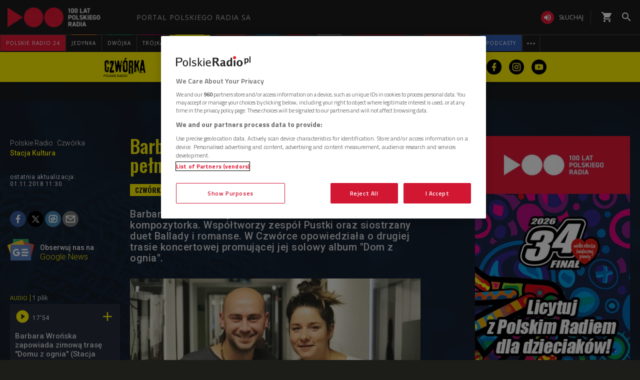

--- FILE ---
content_type: text/html; charset=utf-8
request_url: https://www.polskieradio.pl/10/482/artykul/2209546,barbara-wronska-caly-czas-mam-glowe-pelna-dzwiekow
body_size: 64329
content:
<!DOCTYPE html>
<html prefix="og: https://ogp.me/ns#" xmlns:fb="https://www.facebook.com/2008/fbml" lang="pl-PL">
    <head id="ctl00_ctl00_ctl00_head1"><meta charset="utf-8" /><title>
	Barbara Wrońska: cały czas mam głowę pełną dźwięków  - Czwórka
</title><link rel="dns-prefetch" href="http://fonts.googleapis.com" /><link rel="dns-prefetch" href="http://static.prsa.pl" /><link rel="dns-prefetch" href="http://static.polskieradio.pl" /><link rel="dns-prefetch" href="http://cdn.prsa.pl" /><link rel="dns-prefetch" href="http://api.polskieradio.pl" /><link rel="dns-prefetch" href="http://apipr.polskieradio.pl" /><link rel="dns-prefetch" href="http://embed.polskieradio.pl" /><link rel="dns-prefetch" href="http://stats.polskieradio.pl" /><link rel="dns-prefetch" href="http://www.google-analytics.com" /><link rel="dns-prefetch" href="http://fonts.gstatic.com/" /><link rel="dns-prefetch" href="http://www.googletagmanager.com" /><link rel="dns-prefetch" href="http://ajax.googleapis.com" /><link rel="preconnect" href="https://fonts.googleapis.com" crossorigin="" /><link rel="preconnect" href="https://fonts.gstatic.com" crossorigin="" /><link rel="preconnect" href="https://ajax.googleapis.com" crossorigin="" /><link rel="preconnect" href="https://www.googletagmanager.com" crossorigin="" /><link rel="dns-prefetch" href="https://cdn.polskieradio.pl" /><link rel="preconnect" href="http://cdn.polskieradio.pl" /><link rel="dns-prefetch" href="https://cdn.cookielaw.org" /><link rel="preconnect" href="http://cdn.cookielaw.org" /><script>var config = {"debug":false,"ova":false,"device":"desktop","cookiePlayer":"PR_PLAYER_NEW","cookieSong":"PR_PLAYER_TMP_NEW","fileserver":"//static.prsa.pl/","isEnabledPlayer":false,"streaming":true,"gfkContentId":"czworka_10","hitmapEnable":true,"hContrast":true,"advertising":{"section":"czworka","category":"stacja-kultura"},"categorization":"programy"};</script>
<meta http-equiv="X-UA-Compatible" content="IE=edge">
<meta name="viewport" content="width=device-width, initial-scale=1.0">
    
<!-- (C)2000-2024 Gemius SA - gemiusPrism  / pp.polskieradio.pl2/Default section -->
<script type="text/javascript">
    var pp_gemius_identifier = 'bV.r28_AAI4V_sTmH4vPNNWb76bZOI7_5H80oSKzXuP.R7';

    function gemius_pending(i) { window[i] = window[i] || function () { var x = window[i + '_pdata'] = window[i + '_pdata'] || []; x[x.length] = Array.prototype.slice.call(arguments, 0); }; };
    (function (cmds) { var c; while (c = cmds.pop()) gemius_pending(c) })(['gemius_cmd', 'gemius_hit', 'gemius_event', 'gemius_init', 'pp_gemius_hit', 'pp_gemius_event', 'pp_gemius_init']);
    window.pp_gemius_cmd = window.pp_gemius_cmd || window.gemius_cmd;
    (function (d, t) {
        try {
            var gt = d.createElement(t), s = d.getElementsByTagName(t)[0], l = 'http' + ((location.protocol == 'https:') ? 's' : ''); gt.setAttribute('async', 'async');
            gt.setAttribute('defer', 'defer'); gt.src = l + '://gapl.hit.gemius.pl/xgemius.js'; s.parentNode.insertBefore(gt, s);
        } catch (e) { }
    })(document, 'script');
</script>


    
    
    
    
    
    
   

<link href="//fonts.googleapis.com/css?family=Hammersmith+One&subset=latin,latin-ext&display=swap" rel="preload" as="style" onload="this.onload=null;this.rel='stylesheet'">
<link href="//fonts.googleapis.com/css?family=Open+Sans:300italic,400italic,600italic,700italic,800italic,300,400,600,700,800&subset=latin,latin-ext&display=swap" rel="preload" as="style" onload="this.onload=null;this.rel='stylesheet'">
<link href="//fonts.googleapis.com/css?family=Titillium+Web:300,400,600,700,900&subset=latin,latin-ext&display=swap" rel="preload" as="style" onload="this.onload=null;this.rel='stylesheet'">
<link href="//fonts.googleapis.com/icon?family=Material+Icons&display=swap" rel="preload" as="style" onload="this.onload=null;this.rel='stylesheet'">

<link href="//maxcdn.bootstrapcdn.com/font-awesome/4.5.0/css/font-awesome.min.css" rel="preload" as="style" onload="this.onload=null;this.rel='stylesheet'">

<link href="/style/responsive2/responsive.no-reload.bootstrap.min.css?v=1.0.8944.15777" rel="preload" as="style" onload="this.onload=null;this.rel='stylesheet'" />

<script src="/scripts/responsive2/responsive.swiper.js?v=1.0.8944.15777"></script>    
<script src="/scripts/responsive2/responsive.jquerymisc.js?v=1.0.8944.15777"></script>
<script defer src="/scripts/responsive2/responsive.min.opt.js?v=1.0.8944.15777"></script>


            <script src="//www.polskieradio.pl/vastconfig/player.vast.js?v=1.0.8944.15777"></script>
        

    <link href="/style/responsive2/responsive.reload.min.css?v=1.0.8944.15777" rel="stylesheet" type="text/css" />
    <script defer src="/scripts/widget.PrsaAjaxTabs.js"></script>
    <script src="/scripts/jquery.tabs.js" defer></script>
    <script src="/scripts/responsive2/responsive.jqueryplayer.js"></script>
    <script type="text/javascript" src="//static.prsa.pl/scripts/jwplayer-7.12.8/jwplayer.js?v=1.0.8944.15777"></script>
    

    <link href="/style/responsive2/responsive.no-reload.min.css?v=1.0.8944.15777" rel="preload" as="style" onload="this.onload=null;this.rel='stylesheet'" /> 

    



<link type="text/css" href="//static.prsa.pl/App_Themes/_Czworka_v2/dist/Main.css?v=1.0.8944.15773" rel="stylesheet" />


    

    <!-- Google Optimize Anti-flicker snippet  -->
    <style>.async-hide { opacity: 0 !important} </style>
    <script async>(function (a, s, y, n, c, h, i, d, e) {
        s.className += ' ' + y; h.start = 1 * new Date;
        h.end = i = function () { s.className = s.className.replace(RegExp(' ?' + y), '') };
        (a[n] = a[n] || []).hide = h; setTimeout(function () { i(); h.end = null }, c); h.timeout = c;
    })(window, document.documentElement, 'async-hide', 'dataLayer', 4000,
        { 'GTM-WC9S9PQ': true });</script>

        <!-- Google Tag Manager -->
        <script async>(function (w, d, s, l, i) {
        w[l] = w[l] || []; w[l].push({
            'gtm.start':
                new Date().getTime(), event: 'gtm.js'
        }); var f = d.getElementsByTagName(s)[0],
            j = d.createElement(s), dl = l != 'dataLayer' ? '&l=' + l : ''; j.async = true; j.src =
            'https://www.googletagmanager.com/gtm.js?id=' + i + dl; f.parentNode.insertBefore(j, f);
    })(window, document, 'script', 'dataLayer', 'GTM-WC9S9PQ');</script>
    <!-- End Google Tag Manager -->


    
    
    
        <meta name="robots" content="index, follow" />
    
    
     <!--[if lt IE 9]>
      <script src="//static.prsa.pl/scripts/responsive/html5shiv.js?v=1.0.8944.15777"></script>
      <script src="//static.prsa.pl/scripts/responsive/respond.min.js?v=1.0.8944.15777"></script>
    <![endif]-->
   
    <meta property="og:title" content="Barbara Wrońska: cały czas mam głowę pełną dźwięków "/>
<meta property="og:type" content="article"/>
<meta property="og:url" content="https://www.polskieradio.pl/10/482/artykul/2209546,barbara-wronska-caly-czas-mam-glowe-pelna-dzwiekow"/>
<meta property="og:site_name" content="PolskieRadio.pl"/>
<meta property="og:description" content="Barbara Wrońska to polska wokalistka, autorka tekstów i kompozytorka. Współtworzy zespół Pustki oraz siostrzany duet Ballady i romanse. W Czwórce opowiedziała o&#160;drugiej trasie koncertowej promującej jej solowy album &#34;Dom z ognia&#34;."/>
<meta property="og:image" content="https://static.prsa.pl/images/e9ae46c9-7d93-45fd-b789-c2d923953259.jpg"/>
<meta property="twitter:card" content="summary_large_image"/>
<meta property="twitter:site" content="@PolskieRadiopl1"/>
<meta name="description" content="Barbara&#32;Wrońska&#32;to&#32;polska&#32;wokalistka,&#32;autorka&#32;tekstów&#32;i&#32;kompozytorka.&#32;Współtworzy&#32;zespół&#32;Pustki&#32;oraz&#32;siostrzany&#32;duet&#32;Ballady&#32;i&#32;romanse.&#32;W&#32;Czwórce&#32;opowiedziała&#32;o&#160;drugiej&#32;trasie&#32;koncertowej&#32;promującej&#32;jej&#32;solowy&#32;album&#32;&quot;Dom&#32;z&#32;ognia&quot;." /><link href="https://www.polskieradio.pl/10/482/artykul/2209546,barbara-wronska-caly-czas-mam-glowe-pelna-dzwiekow" rel="canonical" /></head>
    
<body id="ctl00_ctl00_ctl00_ContentPlaceHolder1_bodyCtrl" class="id35&#32;czworka-v2&#32;czworka-v2-article&#32;ArticleMasterModern&#32;polskieradio">

<!-- Google Tag Manager (noscript) -->
<noscript><iframe src="https://www.googletagmanager.com/ns.html?id=GTM-WC9S9PQ"
height="0" width="0" style="display:none;visibility:hidden"></iframe></noscript>
<!-- End Google Tag Manager (noscript) -->

<div id="fb-root"></div>


<div id="ajax-wrap-body">
    
    <style>
  @media (min-width: 768px) {
    #prMenu .menu-header {
      padding: 2.5px 0;
    }

    #prMenu .menu-main .pr-container {
      border-right: unset;
    }

    #prMenu #moreMedia {
      border-right: 1px solid #444;
    }

    #prMenu .menu-main ul .item-name:before {
      left: 15%;
      width: 70%;
    }

    #prMenu .menu-header .actions-wrapper .listen {
      border: none;
      margin: 19px 20px 19px 15px;
      position: relative;
      padding: 0;
      border-radius: 30px;
    }

    #prMenu .menu-header .actions-wrapper .listen:hover i {
      background-color: #ce0018;
    }

    #prMenu .menu-header .actions-wrapper .listen:after {
      content: "";
      border-left: 1px solid #444;
      height: 30px;
      position: absolute;
      right: -15px;
    }

    #prMenu .menu-header .actions-wrapper .listen i {
      background-color: #e31936;
      color: #fff;
      font-size: 18px;
    }

    .menu-button__podcasts {
      margin: 19px 0px 19px 15px;
    }

    .menu-button__podcasts a {
      display: flex !important;
      align-items: center;
      background-color: #305cb4;
      border-radius: 20px;
      padding: 0px 10px;
      text-transform: uppercase;
      height: 26px;
    }

    .menu-button__internet a {
      display: flex !important;
      align-items: center;
      background-color: #77a7ff;
      border-radius: 20px;
      padding: 0px 10px;
      text-transform: uppercase;
      height: 26px;
    }

    .menu-button__podcasts i {
      font-size: 20px;
    }

    .expandable-list-external {
      display: flex;
    }

    .expandable-list-external ul {
      display: flex;
      align-items: center;
      padding: 0 15px 0 5px;
    }

    .expandable-list-external a.item-name.hidden-if-sticky {
      white-space: nowrap;
    }

    .menu-flag-link {
      width: 16px;
      height: 16px;
      border: 1px solid transparent;
      margin-left: 10px;
      border-radius: 50%;
      background-position: center;
      background-repeat: no-repeat;
      background-size: 200%;
      position: relative;
      z-index: 10;
    }

    .menu-flag-link:hover {
      border-radius: 50%;
      width: 16px;
      height: 16px;
      z-index: 9;
      border: 1px solid #707070;
    }

    .menu-flag-link p {
      position: absolute;
      top: 10px;
      left: 50%;
      transform: translate(-50%, 0) !important;
      visibility: hidden;
      background-color: #707070;
      color: #fff;
      text-align: center;
      text-transform: uppercase;
      padding: 5px;
    }

    .menu-flag-link p::after {
      content: "";
      width: 1px;
      height: 9px;
      z-index: 10;
      position: absolute;
      visibility: hidden;
      top: -7px;
      left: 50%;
      transform: translate(-50%, 0);
      background-color: #707070;
    }

    .menu-ukraine-link {
      position: relative;
    }

    .menu-ukraine-link p {
      position: absolute;
      top: 23px;
      left: 50%;
      transform: translate(-50%, 0) !important;
      visibility: hidden;
      background-color: #707070;
      color: #fff;
      text-align: center;
      text-transform: uppercase;
      padding: 5px;
    }

    .menu-ukraine-link p::after {
      content: "";
      width: 1px;
      height: 9px;
      z-index: 10;
      position: absolute;
      visibility: hidden;
      top: -7px;
      left: 50%;
      transform: translate(-50%, 0);
      background-color: #707070;
    }

    .menu-flag-link:hover p,
    .menu-flag-link:hover p::after,
    .menu-ukraine-link:hover p,
    .menu-ukraine-link:hover p::after {
      visibility: visible;
    }

    #prMenu .menu-main ul #prPR24 .item-name {
      background-color: #e31936;
    }

    #prMenu .menu-main ul #prPodcasts .item-name {
      background-color: #305cb3;
    }

    #prMenu #moreMedia i {
      color: #9a9997;
    }

    #prMenu .menu-main .program-menu .program-bar .logo {
      max-width: 100px;
    }

    #prMenu .menu-main ul #prPR24 .item-name:before {
      display: none;
    }

    #prMenu #moreMediaMenu .pr-container {
      position: relative;
      margin-left: auto;
      margin-right: auto;
      padding-left: 15px;
      padding-right: 15px;
      max-width: 1257px;
      width: 100%;
    }

    #prMenu #moreMediaMenu .pr-wrapper {
      padding-top: 60px;
      padding-bottom: 20px;
      margin-left: -15px;
      margin-right: -15px;
      display: flex;
      flex-flow: row wrap;
      flex-grow: 0;
      flex-shrink: 0;
      align-items: normal;
      justify-content: flex-start;
    }

    #prMenu #moreMediaMenu .column-content {
      position: relative;
      padding-left: 15px;
      padding-right: 15px;
      width: 23.3333%;
      flex: 0 0 23.3333%;
      max-width: 23.3333%;
      margin-left: 0;
    }

    #prMenu #moreMediaMenu .column-content a {
      width: 100%;
    }

    #prMenu #moreMediaMenu .column-content-item {
      margin-bottom: 40px;
      align-items: center;
      display: flex;
      width: 100%;
    }

    #prMenu #moreMediaMenu .column-content-icon {
      justify-content: center;
      align-items: center;
      width: 20%;
      display: flex;
      height: 20px;
    }

    #prMenu #moreMediaMenu .column-content-station {
      width: 60%;
    }

    #prMenu #moreMediaMenu .column-content-station-name {
      font-size: 13px;
      font-weight: 700;
      line-height: 19px;
      text-align: left;
      text-transform: uppercase;
      color: rgb(245, 245, 245);
      margin: 0;
    }

    #prMenu #moreMediaMenu .column-content-border {
      background-color: rgb(245, 245, 245);
      width: 2px;
      height: calc(100% - 40px);
      opacity: 0.5;
      display: block;
      position: absolute;
      top: 0;
      right: 0;
    }
  }

  @media (max-width: 767px) {
    #prMobileMenuPane {
      overflow: scroll;
    }

    #prMobileMenuPane .mobile-ul {
      padding-top: 0;
    }

    #prMobileMenuPane .mobile-ul .mobile-li .list-item .icon {
      border-bottom: unset;
    }

    #prMobileMenuPane .mobile-ul .mobile-li .list-item .item-title {
      padding-left: 10px;
    }

    #prMobileMenuPane .mobile-ul .mobile-li {
      display: flex;
      align-items: center;
      border-bottom: 1px solid #444;
      height: unset;
      padding: 8px 0;
    }

    #prMobileMenuPane .mobile-ul .mobile-li .list-item {
      height: unset;
      margin-left: 10px;
    }

    #prMobileMenuPane .mobile-ul .mobile-li .list-item .item-title {
      font-size: 12px;
      font-weight: 500;
      font-family: "Poppins", sans-serif;
      color: #dddddd;
      opacity: 0.8;
      border-bottom: unset;
    }

    #prMobileMenuPane .mobile-ul .mobile-li .list-item:active .item-title,
    #prMobileMenuPane .mobile-ul .mobile-li .list-item:hover .item-title,
    #prMobileMenuPane .mobile-ul .mobile-li .list-item:active .mobile-icon,
    #prMobileMenuPane .mobile-ul .mobile-li .list-item:hover .mobile-icon {
      opacity: 1;
    }

    li.mobile-li.mobile-li__radio-poland {
      height: unset !important;
      display: flex !important;
      flex-direction: column;
      padding: 10px 5px !important;
    }

    li.mobile-li.mobile-li__radio-poland ul {
      display: flex;
      width: 100%;
      padding-left: 5px;
      flex-direction: column;
    }

    li.mobile-li.mobile-li__radio-poland ul li a {
      display: flex;
      align-items: center;
    }

    li.mobile-li.mobile-li__radio-poland ul li a div {
      margin: 0 10px;
      width: 15px;
      height: 15px;
      border-radius: 100%;
      background-position: center;
      background-repeat: no-repeat;
      background-size: 180%;
    }

    li.mobile-li.mobile-li__radio-poland ul li a p {
      font-size: 12px;
      font-weight: 500;
      font-family: "Poppins", sans-serif;
      color: #9d9d9d;
      margin: 10px 0;
    }

    li.mobile-li.mobile-li__radio-poland ul li a p:hover,
    li.mobile-li.mobile-li__radio-poland ul li a p:active {
      color: #dddddd;
    }

    a.list-item.mobile-list-item-ukraine:before {
      content: "";
      width: 15px;
      height: 15px;
      background-repeat: no-repeat;
      background-position: center;
      background-image: url(//static.prsa.pl/7a3499ed-a05b-4854-a92d-20c327594079.file);
      position: absolute;
      left: 16px;
    }
  }

  .wrap-cookie-info {
    display: none;
  }

  .FlagOfPoland.active {
    background: url(//static.prsa.pl/9cdcfa0f-0954-4327-8de0-bb4d4fd779da.file)
      no-repeat;
    width: 70px;
    height: 50px;
    position: relative;
    top: 0;
    background-size: contain;
    display: inline-block;
  }

  .christmas-decoration.active {
    background: url(//static.prsa.pl/475f27fd-9b3f-48b6-9f13-73fb33e7389a.file);
    width: auto;
    height: 58px;
    background-repeat: no-repeat;
    display: block;
    margin: 0 auto;
    background-size: contain;
    flex: 1 1 auto;
    background-position: center;
  }

  #ajax-wrap-body {
    overflow: hidden;
    position: relative;
  }

  .glossed .rodo-modal {
    display: none;
  }

  .ArticleMasterModern .extra.full {
    position: static;
  }

  /* żałoba menu style */

  #prMenu.activeDeP .menu-header .actions-wrapper .listen i {
    background-color: grey;
  }

  #prMenu.activeDeP .menu-main ul #prJedynka:hover .item-name {
    color: #fff;
  }

  #prMenu.activeDeP .menu-main ul #prJedynka .item-name:before {
    background-color: grey;
  }

  #prMenu.activeDeP .menu-main ul #prDwojka:hover .item-name {
    color: #fff;
  }

  #prMenu.activeDeP .menu-main ul #prDwojka .item-name:before {
    background-color: grey;
  }

  #prMenu.activeDeP .menu-main ul #prTrojka:hover .item-name {
    color: #fff;
  }

  #prMenu.activeDeP .menu-main ul #prTrojka .item-name:before {
    background-color: grey;
  }

  #prMenu.activeDeP .menu-main ul #prCzworka:hover .item-name {
    color: #fff;
  }

  #prMenu.activeDeP .menu-main ul #prCzworka .item-name:before {
    background-color: grey;
  }

  #prMenu.activeDeP .menu-main ul #prPR24 .item-name:before {
    background-color: grey;
  }

  #prMenu.activeDeP .menu-main ul #prPR24 .item-name:before {
    background-color: grey;
  }

  #prMenu.activeDeP .menu-main ul #prRadioPoland .item-name:before {
    background-color: grey;
  }

  #prMenu.activeDeP .menu-main ul #special .item-name:after {
    background-color: grey;
  }

  #prMenu.activeDeP .menu-main ul #prRadioDzieciom .item-name:before {
    background-color: grey;
  }

  #prMenu.activeDeP .menu-main ul #rckl .item-name:before {
    background-color: grey;
  }

  #rckl .item-name:before {
    background-color: #653265;
  }

  #prMenu.activeDeP li#prWiadomosci:before {
    content: "";
    background-image: url(//static.prsa.pl/7fced87a-067b-49fa-bf27-b07518bc8f8a.file);
    width: 67px;
    height: 94px;
    position: absolute;
    display: block;
    background-position: center;
    background-repeat: no-repeat;
    top: -38px;
    background-size: 100%;
    left: -78px;
  }

  @media (max-width: 1400px) {
    #prMenu.activeDeP li#prWiadomosci:before {
      display: block;
    }
  }

  /*ens*/

  @media (max-width: 1280px) {
    .rodo-modal__content {
      max-width: 900px;
    }

    #prMenu .menu-main ul .item-select .item-name {
      font-size: 10px;
    }
  }

  @media (max-width: 991px) {
    .rodo-modal__content {
      max-width: 700px;
      margin: 50px auto 0 auto;
    }

    #prMenu .menu-main ul .item-select .item-name {
      font-size: 8px;
    }
  }

  @media (max-width: 767px) {
    .mobile-icon {
      width: 24px;
      height: 24px;
      opacity: 0.6;
      display: block;
    }

    .rodo-modal__content {
      max-width: 100%;
    }

    .rodo-modal__logo-wrapper {
      left: 15px;
    }

    .rodo-modal__logo-portal {
      left: 0;
    }

    .rodo-modal__close {
      right: 45px;
    }

    .rodo-modal__info {
      padding: 15px;
    }

    .rodo-modal__rules {
      margin: 0 15px 10px 15px;
      padding: 15px;
    }

    .rodo-modal__more {
      padding: 0 15px;
    }

    .rodo-modal__more {
      text-align: left;
    }

    .rodo-modal__accept {
      right: 30px;
    }
  }

  #prMenu .menu-main ul #special .item-name:before {
    background-color: #fff;
    height: 3px;
    top: -1px;
  }

  #prMenu .menu-main ul #special .item-name:after {
    content: "";
    display: block;
    background-color: red;
    height: 3px;
    position: absolute;
    top: 2px;
    left: 0;
    width: 100%;
  }

  #prMenu .menu-main .program-menu .program-bar .logo {
    object-fit: contain;
  }

  #prMobileMenuPane .mobile-ul .mobile-li.special {
    position: relative;
  }

  #prMobileMenuPane .mobile-ul .mobile-li.special:before {
    content: "";
    display: block;
    background-color: red;
    height: 3px;
    position: absolute;
    bottom: 0;
    left: 0;
    width: 100%;
  }

  #prMobileMenuPane .mobile-ul .mobile-li.special:after {
    content: "";
    display: block;
    background-color: #fff;
    height: 3px;
    position: absolute;
    bottom: 3px;
    left: 0;
    width: 100%;
  }

  /*PRD*/
  #prMenu .menu-main ul #prRadioDzieciom .item-name:before {
    background-color: #00a6e8;
  }

  /*podcasty*/
  @media (min-width: 768px) {
    #podcasty .item-name {
      background-color: #3a3a3a !important;
    }

    #prMenu .menu-main ul #podcasty.item-select:hover .item-name {
      background-color: transparent !important;
    }

    #prMenu .menu-main ul #podcasty .item-name:before {
      background-color: #e31936;
    }
  }

  @media (max-width: 767px) {
    .podcasty-item {
      margin-left: -15px !important;
      margin-right: -15px !important;
      margin-top: -1px !important;
    }

    .podcasty-item .list-item {
      background-color: #3a3a3a !important;
      padding-left: 15px;
    }

    .podcasty-item .item-title {
      border-bottom: none;
    }
  }

  /*PRK*/
  #prMenu .menu-main ul #prk .item-name:before {
    background-color: rgb(243, 70, 63);
  }

  #prMenu .menu-main ul #prk:hover .item-name {
    color: rgb(243, 70, 63);
  }

  /*podcast embed fix*/
  .ArticleMaster iframe[src^="https://www.embedder.polskieradio.pl/podcast/"],
    .ArticleMaster iframe[src^="https://www.embedder.polskieradio.pl/track/"]
  {
    width: 100%;
  }

  /*external menu*/
  #prMenu #prRadioPoland .program-menu .program-bar {
    background-color: #e31936;
  }

  #prMenu #prRadioPolandMenu ul li {
    text-transform: uppercase;
    font-size: 12px;
    line-height: 18px;
    font-weight: 400;
  }

  #prMenu #prRadioPolandMenu ul li a {
    padding: 9px 15px;
    display: table;
    width: 100%;
    font-family: "Open Sans", sans-serif;
    transition: text-shadow 0.3s;
    letter-spacing: 1px;
  }

  #prMenu #prRadioPolandMenu ul li a i {
    display: table-cell;
    vertical-align: middle;
    width: 24px;
    height: 24px;
  }

  #prMenu #prRadioPolandMenu ul li a span {
    display: table-cell;
    vertical-align: middle;
    padding-left: 10px;
    white-space: nowrap;
  }

  #prRadioPoland:hover #prRadioPolandMenu {
    visibility: visible;
    opacity: 1;
  }

  @media (max-width: 991px) {
    #prMenu #prRadioPolandMenu .program-bar,
    #prMenu #prRadioPolandMenu ul li a i {
      display: none;
    }

    #prMenu #prRadioPolandMenu ul li a span {
      padding-left: 0;
    }

    .menu-button__podcasts,
    .menu-button__internet,
    #prMenu .menu-header .actions-wrapper .listen {
      display: none;
    }
    #prRadioPoland:hover #prRadioPolandMenu {
      width: 210px;
    }
  }
  @media (max-width: 1281px) and (min-width: 992px) {
    #prMenu .menu-main ul .item-select .program-menu li a {
      font-size: 11px;
    }
  }
  @media (max-width: 991px) and (min-width: 768px) {
    #HotTopic {
      top: 78px;
    }
  }

  #prMenu .menu-header .logo {
    background: url("//static.prsa.pl/742d4019-bf97-4613-a29f-d16f4a9f0cda.file") !important;
    background-repeat: no-repeat !important;
    background-size: contain !important;
    width: 228px !important;
    height: 40px;
  }

  #prMobileMenu .mobile-menu-wrapper .logo-wrapper .logo {
    background: url("//static.prsa.pl/742d4019-bf97-4613-a29f-d16f4a9f0cda.file") !important;
    background-repeat: no-repeat !important;
    background-size: contain !important;
    width: auto;
    height: 30px !important;
  }

  @media (max-width: 1110px) {
    .item-select.expandable-list-external ul {
      flex-direction: column;
      padding: 0 5px;
    }

    .item-select.expandable-list-external ul li {
      display: none;
    }

    .item-select.expandable-list-external ul li:first-child {
      display: flex;
      align-items: center;
      justify-content: center;
      width: 100%;
      height: 100%;
      flex-direction: column;
    }

    .item-select.expandable-list-external ul li:first-child i {
      line-height: 0.25;
    }

    .item-select.expandable-list-external ul li:first-child a {
      margin: 0;
      margin-bottom: 4px;
    }
  }
  /**/
  #ajax-wrap-page .alertprsa2 {
    display: none !important;
  }

  /*czworka menu fix*/
  @media (max-width: 1281px) and (min-width: 992px) {
    .czworka-v2 .sticky-menu-content__item:after {
      margin-left: 10px;
      margin-right: 10px;
    }
  }

  /**/
  #prMenu .menu-main ul #prTeatr .item-name:before {
    background-color: #e31936;
  }
  @media (min-width: 992px) and(max-width: 1100px) {
    #prMenu .menu-main ul .item-select .item-name {
      font-size: 9px;
    }
    #prMenu .menu-main ul .item-select .item-name {
      padding: 11px 5px;
    }
  }
  .menu-item-ru {
    width: 100%;
  }
  #prMenu
    .menu-main
    .pr-container
    ul
    .item-select
    .program-menu
    li
    a.menu-link-ru {
    display: flex !important;
    align-items: center;
  }
  @media (max-width: 991px) {
    .menu-icon-ru {
      display: none;
    }
  }
</style>

<script>
  //definicja dataLayer i gtag
  window.dataLayer = window.dataLayer || [];
  function gtag() {
    dataLayer.push(arguments);
  }
  //consent default
  gtag("consent", "default", {
    ad_storage: "denied",
    ad_user_data: "denied",
    ad_personalization: "denied",
    analytics_storage: "denied",
  });
</script>

<!-- one trust cookies tool -->
<script
  async
  src="https://cdn.cookielaw.org/scripttemplates/otSDKStub.js"
  type="text/javascript"
  charset="UTF-8"
  data-domain-script="862184ff-e0e1-47d2-9fb1-c74d168817fc"
></script>
<script async type="text/javascript">
  function OptanonWrapper() {}
</script>
<script>
  window.addEventListener("DOMContentLoaded", function () {
    $(function () {
      var regex = new RegExp("^/([^/]*).*$");
      var section = window.location.pathname.replace(regex, "$1");
      if (
        section === "10" ||
        section === "10,Czworka" ||
        section === "169" ||
        section === "169,BLOG-Czworka-Muzyczny"
      ) {
        var customMenu = document.querySelector(".czworka-v2-custom-menu");
        customMenu.style.display = "block";
      }
    });
  });
</script>
<script>
  window.addEventListener("DOMContentLoaded", function () {
    $(document).ready(function () {
      var today = new Date();
      var startDay = new Date(today.getFullYear(), 10, 11, 0, 1);
      var endDay = new Date(today.getFullYear(), 10, 11, 23, 59);
      var flag = document.querySelector(".FlagOfPoland");

      if (today > startDay && today < endDay) {
        flag.className += " active";
      }
    });
  });
</script>

<div id="prMobileMenuPane" class="box" data-idboxinstance="1100001">
  <div class="mobile-pane-wrapper">
    <i class="material-icons close-mobile-menu"></i>
    <ul class="mobile-ul">
      <li class="mobile-li">
        <a
          href="https://polskieradio24.pl/"
          class="list-item"
          style="border-left: 3px solid #e31936"
        >
          <div class="item-title">polskie radio 24</div>
        </a>
      </li>
      <li class="mobile-li">
        <a
          href="https://jedynka.polskieradio.pl/"
          class="list-item"
          style="border-left: 3px solid #f68e1e"
        >
          <div class="item-title">jedynka</div>
        </a>
      </li>
      <li class="mobile-li">
        <a
          href="https://www.polskieradio.pl/8,Dwojka"
          class="list-item"
          style="border-left: 3px solid #009e61"
        >
          <div class="item-title">dwójka</div>
        </a>
      </li>
      <li class="mobile-li">
        <a
          href="https://trojka.polskieradio.pl/"
          class="list-item"
          style="border-left: 3px solid #d80372"
        >
          <div class="item-title">trójka</div>
        </a>
      </li>
      <li class="mobile-li">
        <a
          href="https://www.polskieradio.pl/10,Czworka"
          class="list-item"
          style="border-left: 3px solid #fff402"
        >
          <div class="item-title">czwórka</div>
        </a>
      </li>
      <li class="mobile-li">
        <a
          href="https://radiokierowcow.pl/"
          class="list-item"
          style="border-left: 3px solid #f3463f"
        >
          <div class="item-title">Polskie Radio Kierowców</div>
        </a>
      </li>
      <li class="mobile-li">
        <a
          href="https://www.polskieradio.pl/18,Dzieci"
          class="list-item"
          style="border-left: 3px solid #00a6e8"
        >
          <div class="item-title">polskie radio dzieciom</div>
        </a>
      </li>
      <li class="mobile-li">
        <a
          href="https://chopin.polskieradio.pl/"
          class="list-item"
          style="border-left: 3px solid #bcbcbc"
        >
          <div class="item-title">Chopin</div>
        </a>
      </li>
      <li class="mobile-li mobile-li__radio-poland">
        <a
          href="https://www.polskieradio.pl/395"
          class="list-item"
          style="border-left: 3px solid #e31936"
        >
          <div class="item-title">PR dla Zagranicy</div>
        </a>
      </li>
      <li class="mobile-li">
        <a
          href="https://www.polskieradio.pl/398"
          class="list-item mobile-list-item-ukraine"
        >
          <div class="item-title">ПР ДЛЯ УКРАЇНИ</div>
        </a>
      </li>
      <li class="mobile-li">
        <a
          href="https://podcasty.polskieradio.pl/"
          class="list-item"
          style="border-left: 3px solid #305cb3"
        >
          <div class="item-title">Podcasty</div>
        </a>
      </li>
    </ul>
    <div class="mobile-menu-other-links">
      <ul class="mobile-ul">
        <li class="mobile-li">
          <a href="https://www.polskieradio.pl/357" class="list-item">
            <i class="mobile-icon">
              <svg
                xmlns="http://www.w3.org/2000/svg"
                width="19.999"
                height="19.894"
                viewBox="0 0 19.999 19.894"
                style="height: 100%"
              >
                <defs>
                  <style>
                    .theatre-path {
                      fill: #fff;
                    }
                  </style>
                </defs>
                <path
                  class="theatre-path"
                  d="M8.11,19.45a6.948,6.948,0,0,1-4.4-5.1L2.05,6.54A1.984,1.984,0,0,1,3.58,4.17L13.35,2.1l.03-.01a2,2,0,0,1,2.34,1.54l.35,1.67,4.35.93h.03a2.014,2.014,0,0,1,1.51,2.36L20.3,16.41A6.993,6.993,0,0,1,12,21.79a6.888,6.888,0,0,1-3.89-2.34h0M20,8.18,10.23,6.1,8.57,13.92v.03A4.991,4.991,0,0,0,18.34,16L20,8.18M16,16.5a2.968,2.968,0,0,1-5.5-1.16L16,16.5M8.47,5.17,4,6.13l1.66,7.81.01.03a4.843,4.843,0,0,0,.86,1.9,7.028,7.028,0,0,1,.09-2.37l.43-2A1.506,1.506,0,0,1,6,10.81,1.567,1.567,0,0,1,7.25,9.5H7.5l.78-3.81a1.8,1.8,0,0,1,.19-.52m6.56,7.06a1.655,1.655,0,0,1,2.97.63,1.576,1.576,0,0,1-1.7.64,1.538,1.538,0,0,1-1.27-1.27m-4.88-1.04a1.556,1.556,0,0,1,1.68-.66,1.607,1.607,0,0,1,1.28,1.29,1.634,1.634,0,0,1-2.96-.63m1.82-6.76,1.96.42-.16-.8Z"
                  style="transform: translate(-2.002px, -2.052px)"
                ></path>
              </svg>
            </i>
            <div class="item-title">teatr polskiego radia</div>
          </a>
        </li>
        <li class="mobile-li">
          <a href="https://www.polskieradio.pl" class="list-item">
            <i class="mobile-icon">
              <svg
                xmlns="http://www.w3.org/2000/svg"
                width="18"
                height="18"
                viewBox="0 0 18 18"
                style="height: 100%"
              >
                <g>
                  <g>
                    <path
                      fill="#f5f5f5"
                      d="M18 11v2c-2.76 0-5 2.24-5 5h-2c0-3.87 3.13-7 7-7zm0 4v3h-3c0-1.66 1.34-3 3-3zm0-8v2a9 9 0 0 0-9 9H7c0-6.07 4.93-11 11-11zM0 7V5c2.76 0 5-2.24 5-5h2c0 3.87-3.13 7-7 7zm0 4V9a9 9 0 0 0 9-9h2c0 6.07-4.92 11-11 11zm0-8V0h3c0 1.66-1.34 3-3 3z"
                    ></path>
                  </g>
                </g>
              </svg>
            </i>
            <div class="item-title">kanały internetowe</div>
          </a>
        </li>
        <li class="mobile-li">
          <a href="https://www.polskieradio.pl/39,Historia" class="list-item">
            <i class="mobile-icon">
              <svg
                xmlns="http://www.w3.org/2000/svg"
                width="20"
                height="20.003"
                viewBox="0 0 20 20.003"
                style="height: 100%"
              >
                <defs>
                  <style>
                    .history-path {
                      fill: #f5f5f5;
                    }
                  </style>
                </defs>
                <path
                  class="history-path"
                  d="M22,2S14.36,1.63,8.34,9.88A44.377,44.377,0,0,0,2,22l1.94-1a21.785,21.785,0,0,1,3.6-5c2.53.74,5.17.65,7.46-2a14.74,14.74,0,0,0-5.96-.19C11.69,12,13.5,11.6,16,12l1-2a10.294,10.294,0,0,0-4.78.04C14.19,8.65,15.56,7.87,18,8l1.21-1.93a12.032,12.032,0,0,0-4.29.5,7.794,7.794,0,0,1,5.22-2.25A7.827,7.827,0,0,1,22,2Z"
                  style="transform: translate(-2px, -1.997px)"
                ></path>
              </svg>
            </i>
            <div class="item-title">historia</div>
          </a>
        </li>
        <li class="mobile-li">
          <a href="https://serwisyspecjalne.polskieradio.pl/" class="list-item">
            <i class="mobile-icon">
              <svg
                xmlns="http://www.w3.org/2000/svg"
                width="23"
                height="19"
                viewBox="0 0 23 19"
                style="height: 100%"
              >
                <g>
                  <g>
                    <path
                      fill="#f5f5f5"
                      d="M20.483 15.222c0 .622-.509 1.13-1.13 1.13-.622 0-1.131-.508-1.131-1.13V12.96h-6.784v-2.928a5.268 5.268 0 0 0 1.764-1.165l.226-.226 3.2 3.189h1.594v-1.595l-6.784-6.75v-.7h9.045zM7.921 5.34H5.343L4.167 4.164a5.733 5.733 0 0 1 2.058-.385c1.515 0 2.929.588 4.003 1.651l1.594 1.594-.226.226a3.054 3.054 0 0 1-2.171.905 3.13 3.13 0 0 1-1.504-.384zM9.176.523v1.56a8.007 8.007 0 0 0-2.95-.565A7.884 7.884 0 0 0 .627 3.836L4.393 7.6h1.255v1.255a5.286 5.286 0 0 0 3.517 1.538v2.566h-3.38v3.393a2.268 2.268 0 0 0 2.26 2.26h11.308a3.388 3.388 0 0 0 3.392-3.391V.522z"
                    ></path>
                  </g>
                </g>
              </svg>
            </i>
            <div class="item-title">serwisy historyczne</div>
          </a>
        </li>
      </ul>
      <ul class="mobile-ul">
        <li class="mobile-li">
          <a href="https://www.polskieradio.pl/377" class="list-item">
            <i class="mobile-icon">
              <svg
                xmlns="http://www.w3.org/2000/svg"
                width="27"
                height="27"
                viewBox="0 0 27 27"
                style="height: 100%"
              >
                <g
                  id="Group_2162"
                  data-name="Group 2162"
                  style="transform: translate(-435.389px, 144.834px)"
                >
                  <path
                    id="Path_1298"
                    data-name="Path 1298"
                    d="M466.5-116.409a1.5,1.5,0,0,1,1.5,1.5,1.5,1.5,0,0,1-1.5,1.5,1.5,1.5,0,0,1-1.5-1.5,1.5,1.5,0,0,1,1.5-1.5"
                    style="transform: translate(-17.442px, -16.742px)"
                    fill="#f5f5f5"
                    fill-rule="evenodd"
                  ></path>
                  <path
                    id="Path_1299"
                    data-name="Path 1299"
                    d="M448.889-144.834a13.5,13.5,0,0,1,13.5,13.5,13.5,13.5,0,0,1-13.5,13.5,13.441,13.441,0,0,1-6.111-1.46,5.672,5.672,0,0,0,4.734-1.547c3.505-3.215,3.742-10.414,7.409-10.654l.189-.006v-.5h-2.436a3.589,3.589,0,0,0-3.614-3.285,3.668,3.668,0,0,0-3.63,3.63l0,7.176c-.009,1.8-.467,3.468-2.435,3.875-1.61.333-3.377-.779-4.477-2.093a13.445,13.445,0,0,1-3.127-8.641A13.5,13.5,0,0,1,448.889-144.834Z"
                    style="transform: translate(0, 0)"
                    fill="#f5f5f5"
                    fill-rule="evenodd"
                  ></path>
                </g>
              </svg>
            </i>
            <div class="item-title">Radiowe Centrum Kultury Ludowej</div>
          </a>
        </li>
        <li class="mobile-li">
          <a href="https://reportaz.polskieradio.pl/" class="list-item">
            <i class="mobile-icon">
              <svg
                xmlns="http://www.w3.org/2000/svg"
                width="18"
                height="21"
                viewBox="0 0 18 21"
                style="height: 100%"
              >
                <g>
                  <g>
                    <path
                      fill="#f5f5f5"
                      d="M8.5 8a2.5 2.5 0 0 0 5 0 2.5 2.5 0 0 0-5 0zM4.64 1.64L3.22.22A10.965 10.965 0 0 0 0 8c0 3.04 1.23 5.79 3.22 7.78l1.41-1.41A9.011 9.011 0 0 1 2 8c0-2.49 1.01-4.74 2.64-6.36zM14 19c-.29 0-.56-.06-.76-.15-.71-.37-1.21-.88-1.71-2.38-.51-1.56-1.47-2.29-2.39-3-.79-.61-1.61-1.24-2.32-2.53C6.29 9.98 6 8.93 6 8c0-2.8 2.2-5 5-5s5 2.2 5 5h2c0-3.93-3.07-7-7-7S4 4.07 4 8c0 1.26.38 2.65 1.07 3.9.91 1.65 1.98 2.48 2.85 3.15.81.62 1.39 1.07 1.71 2.05.6 1.82 1.37 2.84 2.73 3.55A3.999 3.999 0 0 0 18 17h-2c0 1.1-.9 2-2 2z"
                    ></path>
                  </g>
                </g>
              </svg>
            </i>
            <div class="item-title">studio reportażu<br />polskiego radia</div>
          </a>
        </li>

        <li class="mobile-li">
          <a
            href="https://www.polskieradio.pl/79,Polska-Orkiestra-Radiowa"
            class="list-item"
          >
            <i class="mobile-icon">
              <svg
                xmlns="http://www.w3.org/2000/svg"
                width="12"
                height="18"
                viewBox="0 0 12 18"
                style="height: 100%"
              >
                <g>
                  <g>
                    <path
                      fill="#f5f5f5"
                      d="M4.01 16c-1.1 0-2-.9-2-2s.9-2 2-2 2 .9 2 2-.9 2-2 2zM6 0l.01 10.55c-.59-.34-1.27-.55-2-.55a4.001 4.001 0 1 0 0 8C6.23 18 8 16.21 8 14V4h4V0z"
                    ></path>
                  </g>
                </g>
              </svg>
            </i>
            <div class="item-title">Orkiestra Polskiego Radia w Warszawie</div>
          </a>
        </li>
        <li class="mobile-li">
          <a href="https://polskieradio.pl/ramowka" class="list-item">
            <i class="mobile-icon">
              <svg
                xmlns="http://www.w3.org/2000/svg"
                width="18"
                height="20"
                viewBox="0 0 18 20"
                style="height: 100%"
              >
                <g>
                  <g>
                    <path
                      fill="#f5f5f5"
                      d="M4 16h7v-2H4zm0-4h10v-2H4zM2 6V4h14v2zm14 12H2V8h14zm0-16h-1V0h-2v2H5V0H3v2H2C.9 2 0 2.9 0 4v14c0 1.1.9 2 2 2h14c1.1 0 2-.9 2-2V4c0-1.1-.9-2-2-2z"
                    ></path>
                  </g>
                </g>
              </svg>
            </i>
            <div class="item-title">ramówka</div>
          </a>
        </li>
        <li class="mobile-li">
          <a
            href="https://www2.polskieradio.pl/czestotliwosci"
            class="list-item"
          >
            <i class="mobile-icon">
              <svg
                xmlns="http://www.w3.org/2000/svg"
                width="19"
                height="16"
                viewBox="0 0 19 16"
                style="height: 100%"
              >
                <g>
                  <g>
                    <path
                      fill="#f5f5f5"
                      d="M19 1v2H5V1zM5 7h14v2H5zm0 6h14v2H5zm-1.5 1c0 .82-.68 1.5-1.5 1.5S.5 14.82.5 14s.67-1.5 1.5-1.5 1.5.68 1.5 1.5zm0-12c0 .83-.67 1.5-1.5 1.5S.5 2.83.5 2 1.17.5 2 .5s1.5.67 1.5 1.5zm0 6c0 .83-.67 1.5-1.5 1.5S.5 8.83.5 8 1.17 6.5 2 6.5s1.5.67 1.5 1.5z"
                    ></path>
                  </g>
                </g>
              </svg>
            </i>
            <div class="item-title">częstotliwości</div>
          </a>
        </li>
        <li class="mobile-li">
          <a
            href="https://www.polskieradio.pl/211,Powiesci-na-antenie"
            class="list-item"
          >
            <i class="mobile-icon">
              <svg
                xmlns="http://www.w3.org/2000/svg"
                width="22"
                height="18"
                viewBox="0 0 22 18"
                style="height: 100%"
              >
                <g>
                  <g>
                    <path
                      fill="#f5f5f5"
                      d="M20 14.5c-1.1-.35-2.3-.5-3.5-.5-1.7 0-4.15.65-5.5 1.5V4c1.35-.85 3.8-1.5 5.5-1.5 1.2 0 2.4.15 3.5.5zM20 1C18.89.65 17.67.5 16.5.5 14.55.5 12.45.9 11 2 9.55.9 7.45.5 5.5.5 3.55.5 1.45.9 0 2v14.65c0 .25.25.5.5.5.1 0 .15-.05.25-.05C2.1 16.45 4.05 16 5.5 16c1.95 0 4.05.4 5.5 1.5 1.35-.85 3.8-1.5 5.5-1.5 1.65 0 3.35.3 4.75 1.05.1.05.15.05.25.05.25 0 .5-.25.5-.5V2c-.6-.45-1.25-.75-2-1z"
                    ></path>
                  </g>
                </g>
              </svg>
            </i>
            <div class="item-title">lektury do słuchania</div>
          </a>
        </li>
        <li class="mobile-li">
          <a href="https://sklep.polskieradio.pl/" class="list-item">
            <i class="mobile-icon">
              <svg
                xmlns="http://www.w3.org/2000/svg"
                width="22"
                height="19"
                viewBox="0 0 22 19"
                style="height: 100%"
              >
                <g>
                  <g>
                    <path
                      fill="#fff"
                      d="M8.2 6.98l2.8-4.2 2.8 4.2zm2.8 8c-1.1 0-2-.9-2-2s.9-2 2-2 2 .9 2 2-.9 2-2 2zm10-8h-4.79L11.83.42A.993.993 0 0 0 11 0c-.32 0-.64.14-.83.43L5.79 6.98H1c-.55 0-1 .45-1 1 0 .09.01.18.04.27l2.54 9.27c.23.84 1 1.46 1.92 1.46h13c.92 0 1.69-.62 1.93-1.46l2.54-9.27.03-.27c0-.55-.45-1-1-1z"
                    ></path>
                  </g>
                </g>
              </svg>
            </i>
            <div class="item-title">sklep</div>
          </a>
        </li>
        <li class="mobile-li">
          <a href="https://cem.polskieradio.pl/" class="list-item">
            <i class="mobile-icon">
              <svg
                xmlns="http://www.w3.org/2000/svg"
                width="18"
                height="20"
                viewBox="0 0 18 20"
                style="height: 100%"
              >
                <g>
                  <g>
                    <path
                      fill="#f5f5f5"
                      d="M5.31 15C6 14.44 7.69 13.88 9 13.88s3.01.56 3.69 1.12zM3 15.47V17h12v-1.53c0-2.5-3.97-3.58-6-3.58s-6 1.07-6 3.58zM9 9c-.55 0-1-.45-1-1s.45-1 1-1 1 .45 1 1-.45 1-1 1zm0-4C7.35 5 6 6.35 6 8s1.35 3 3 3 3-1.35 3-3-1.35-3-3-3zm7 13H2V4h14zM9 1.75c.22 0 .41.1.55.25.12.13.2.31.2.5 0 .41-.34.75-.75.75s-.75-.34-.75-.75c0-.19.08-.37.2-.5.14-.15.33-.25.55-.25zM16 2h-4.18C11.4.84 10.3 0 9 0 7.7 0 6.6.84 6.18 2H2C.9 2 0 2.9 0 4v14c0 1.1.9 2 2 2h14c1.1 0 2-.9 2-2V4c0-1.1-.9-2-2-2z"
                    ></path>
                  </g>
                </g>
              </svg>
            </i>
            <span class="item-title">szkolenia</span>
          </a>
        </li>
        <!-- <li class="mobile-li">
            <a href="/275/8869,Akademia" class="list-item">
              <i class="mobile-icon">
                <svg
                  xmlns="http://www.w3.org/2000/svg"
                  width="22"
                  height="18"
                  viewBox="0 0 22 18"
                  style="height: 100%"
                >
                  <g>
                    <g>
                      <path
                        fill="#f5f5f5"
                        d="M16 12.99l-5 2.73-5-2.73V9.27L11 12l5-2.73zM17.82 6L11 9.72 4.18 6 11 2.28zM11 0L0 6l4 2.18v6L11 18l7-3.82v-6l2-1.09V14h2V6z"
                      ></path>
                    </g>
                  </g>
                </svg>
              </i>
              <span class="item-title">Akademia Radiowa</span>
            </a>
          </li> -->
      </ul>
    </div>
  </div>
</div>


<div id="prMobileProgramMenuPane">
	<div class="list-wrapper">
		<i class="material-icons close-program-menu"></i>
		<ul>
            
                    <li><a href="/10,Czworka/40,Playlista">Playlista</a></li>
                
                    <li><a href="/10,Czworka/8387,News">News</a></li>
                
                    <li><a href="/10,Czworka/214,Muzyka">Muzyka</a></li>
                
                    <li><a href="/10,Czworka/216,Kultura">Kultura</a></li>
                
                    <li><a href="/10,Czworka/215,Zycie">Życie</a></li>
                
                    <li><a href="https://www.polskieradio.pl/czworka/audycje">Audycje</a></li>
                
                    <li><a href="https://www.polskieradio.pl/czworka/podcasty">Podcasty w Czwórce</a></li>
                
                    <li><a href="/10,Czworka/39,Zespol">Zespół</a></li>
                
                    <li><a href="/10,Czworka/1366,Patronaty">Patronaty</a></li>
                
                    <li><a href="/10,Czworka/1365,Konkursy">Konkursy</a></li>
                
                    <li><a href="/Portal/Schedule/Schedule.aspx">Ramówka</a></li>
                
                    <li><a href="/10,Czworka/5496,Jak-nas-sluchac">Jak nas słuchać</a></li>
                
                    <li><a href="/10,Czworka/41,Kontakt">Kontakt</a></li>
                
		</ul>
	</div>
</div>

<div id="prMenu">
  <div class="menu-header box" data-idboxinstance="1100002">
    <div class="pr-container">
      <div id="nationalFlag">
        <div class="left-part"></div>
        <div class="right-part"></div>
      </div>
      <div class="logo-wrapper">
        <div class="FlagOfPoland"></div>
        <a
          href="/"
          class="logo"
          alt="Polskie Radio"
          style="
            background: url('/style/responsive2/_img/radio-logo.png') center
              center no-repeat;
            background-size: contain;
          "
        ></a>
        <a href="/" class="title" alt="Polskie Radio"
          >Portal Polskiego Radia SA</a
        >
        <div class="actions-wrapper">
          <div class="item-select box" data-idboxinstance="11000011">
            <a
              href=""
              title="Uruchom player Polskiego Radia"
              class="listen play-popup"
              id="launch-player-3"
              data-station="-4"
            >
              <i class="material-icons"></i>
              <span>słuchaj</span>
            </a>
          </div>
          <div class="item-select box" data-idboxinstance="1100016">
            <a
              href="https://sklep.polskieradio.pl/"
              class="item-name"
              target="_blank"
              ><i class="material-icons">shopping_cart</i></a
            >
          </div>
          <div
            class="item-select box"
            id="searchToggle"
            data-idboxinstance="1100012"
          >
            <div class="item-name forClick" id="btn-search-toggle">
              <i class="material-icons"></i>
            </div>
          </div>
        </div>
      </div>
    </div>
  </div>
  <div id="prMobileMenu" class="box" data-idboxinstance="1100003">
    <div class="mobile-menu-wrapper">
      <div id="btnMobileNav">
        <!-- <i class="material-icons"></i> -->
        <img
          src="//static.prsa.pl/74b88a7f-ac1f-46d3-873f-b2854d815d20.file"
          alt="burger"
          width="21"
          height="21"
        />
      </div>
      <div class="logo-wrapper">
        <a
          href="/"
          class="logo"
          style="
            background: url('/style/responsive2/_img/radio-logo.png') center
              center no-repeat;
            background-size: contain;
          "
        ></a>
      </div>
      <a class="shop" href="https://sklep.polskieradio.pl/" target="_blank">
        <i class="material-icons">shopping_cart</i>
      </a>
      <a class="search" id="mobileToggleSearch">
        <i class="material-icons"></i>
      </a>
    </div>
    <div class="mobile-bottom-menu">
      <div class="logo-wrapper">
        <a class="logo" href="/"></a>
      </div>
      <a
        href="/"
        title="Uruchom player Polskiego Radia"
        class="listen play-popup"
        id="launch-player-1"
        data-station="-4"
      >
        <i class="material-icons"></i>
        <span>Słuchaj</span>
      </a>
      <div class="program-menu-btn" id="btnMobileProgramNav">
        <i class="material-icons"></i>
        <span>więcej</span>
      </div>
    </div>
  </div>
  <div class="menu-main">
    <div class="pr-container">
      <ul class="programs-list">
        <li class="item-select visible-if-sticky">
          <a
            class="listen play-popup"
            id="launch-player-2"
            data-station="-4"
          >
            <i class="material-icons"></i>
          </a>
        </li>
        <li
          class="item-select expandable-list box"
          id="prPR24"
          data-idboxinstance="1100009"
        >
          <a href="//polskieradio24.pl" class="item-name hidden-if-sticky"
            >polskie radio 24</a
          >
          <div class="program-menu" id="PR24Menu">
            <div class="pr-row">
              <div class="pr-col-ld-3 pr-col-md-4 pr-col-sd-12">
                <ul>
                  <li>
                    <a href="https://www.polskieradio.pl/pr24/audycje"
                      >audycje</a
                    >
                  </li>
                  <li>
                    <a href="https://polskieradio24.pl/antena/zespol-antenowy"
                      >zespół antenowy</a
                    >
                  </li>
                  <li>
                    <a href="https://polskieradio24.pl/antena/ramowka"
                      >ramówka</a
                    >
                  </li>
                  <li>
                    <a href="https://polskieradio24.pl/antena/czestotliwosci"
                      >częstotliwości</a
                    >
                  </li>
                  <li>
                    <a href="https://polskieradio24.pl/antena/kontakt"
                      >kontakt</a
                    >
                  </li>
                </ul>
              </div>
              <div class="pr-col-ld-5 pr-col-md-8 pr-hidden-sd">
                <div
                  id="schedule-schedule-6"
                  class="schedule-schedule play-popup forClick"
                  data-station="41"
                >
                  

<div class="live-audition">
	<div class="current">
		<div class="live">live</div>
		<div class="time">3:05 - 4:00</div>
	</div>
	<div class="progress-bar">
        <div class="time-elapsed" data-dateTimeStart="1769911500000" data-dateTimeEnd="1769914800000"></div>
	</div>
	<div class="img">
        <span style="background: url('//static.prsa.pl/images/69a2ce5a-64e7-4a8f-92e2-ecfa5c3b74f1.jpg?format=220') center center no-repeat; background-size:cover;"></span>
	</div>
    <div>
	    <div class="title">
            Najlepsze z najlepszych
	    </div>
	    <div class="date">
            01.02.2026
	    </div>
	    <div class="presenter">
		    Prowadzący: 
	    </div>
    </div>
</div>
<div class="auditions-shedule">
    
            <div class="upcoming">
		        <div class="time">4:00 - 4:05</div>
		        <div class="title">Informacje</div>
	        </div>
        
</div>
<i class="material-icons fa-spin loading-icon">&#xE1AF;</i>
                </div>
              </div>
              <div class="pr-col-ld-4 pr-hidden-md">
                <div class="side-news">
</div>
              </div>
              <div class="pr-col-ld-12 pr-hidden-sd">
                <a href="https://polskieradio24.pl/" class="program-bar">
                  <img
                    class="logo"
                    alt="Polskie Radio 24"
                    src="//static.prsa.pl/images/8bd86be6-544b-4be5-8887-1799d950755f.webp?format=200"
                  />
                  <div class="program-tag">nowa stacja informacyjna</div>
                </a>
              </div>
            </div>
          </div>
        </li>
        <li
          class="item-select expandable-list box"
          id="prJedynka"
          data-idboxinstance="1100005"
        >
          <a href="https://jedynka.polskieradio.pl" class="item-name"
            >jedynka</a
          >
          <div class="program-menu" id="jedynkaMenu">
            <div class="pr-row">
              <div class="pr-col-ld-3 pr-col-md-4 pr-col-sd-12">
                <ul>
                  <li>
                    <a href="https://www.polskieradio.pl/jedynka/audycje"
                      >audycje</a
                    >
                  </li>
                  <li>
                    <a href="https://jedynka.polskieradio.pl/playlista"
                      >playlista</a
                    >
                  </li>
                  <li>
                    <a href="https://jedynka.polskieradio.pl/zespol">zespół</a>
                  </li>
                  <li>
                    <a href="https://jedynka.polskieradio.pl/artykuly/169"
                      >konkursy</a
                    >
                  </li>
                  <li>
                    <a href="https://jedynka.polskieradio.pl/ramowka"
                      >ramówka</a
                    >
                  </li>
                  <li>
                    <a href="https://jedynka.polskieradio.pl/czestotliwosci"
                      >częstotliwości</a
                    >
                  </li>
                  <li>
                    <a href="https://jedynka.polskieradio.pl/kontakt"
                      >kontakt</a
                    >
                  </li>
                </ul>
              </div>
              <div class="pr-col-ld-5 pr-col-md-8 pr-hidden-sd">
                <div
                  id="schedule-schedule-1"
                  class="schedule-schedule play-popup forClick"
                  data-station="-1"
                >
                  

<div class="live-audition">
	<div class="current">
		<div class="live">live</div>
		<div class="time">3:00 - 4:00</div>
	</div>
	<div class="progress-bar">
        <div class="time-elapsed" data-dateTimeStart="1769911200000" data-dateTimeEnd="1769914800000"></div>
	</div>
	<div class="img">
        <span style="background: url('//static.prsa.pl/images/69a2ce5a-64e7-4a8f-92e2-ecfa5c3b74f1.jpg?format=220') center center no-repeat; background-size:cover;"></span>
	</div>
    <div>
	    <div class="title">
            Tak to bywało
	    </div>
	    <div class="date">
            01.02.2026
	    </div>
	    <div class="presenter">
		    Prowadzący: Danuta Kryńska
	    </div>
    </div>
</div>
<div class="auditions-shedule">
    
            <div class="upcoming">
		        <div class="time">4:00 - 4:05</div>
		        <div class="title">Aktualności radiowej Jedynki</div>
	        </div>
        
</div>
<i class="material-icons fa-spin loading-icon">&#xE1AF;</i>
                </div>
              </div>
              <div class="pr-col-ld-4 pr-hidden-md">
                <div class="side-news">
            <div class="news">
                <a class="img" href="/7/5568/Artykul/3631523">
                    <span style="background: url('//static.prsa.pl/images/6e352573-90d7-46d3-b6bf-25bc5484f093.jpg?format=300') center center no-repeat; background-size: cover;"></span>
                </a>
                <a href="/7/5568/Artykul/3631523">
                    <div class="date">11.01.2026</div>
                    <div class="title">Andrzej Zarycki gościem "Czasu pogody" </div>
                </a>
            </div>
        
            <div class="news">
                <a class="img" href="/7/1551/Artykul/3630491">
                    <span style="background: url('//static.prsa.pl/images/ddcaf408-2c95-4f70-9b08-34d77360fdcc.jpg?format=300') center center no-repeat; background-size: cover;"></span>
                </a>
                <a href="/7/1551/Artykul/3630491">
                    <div class="date">7.01.2026</div>
                    <div class="title">"Była sobie Polska" Michała Walczaka. Premiera spektaklu w Teatrze Rampa </div>
                </a>
            </div>
        
</div>
              </div>
              <div class="pr-col-ld-12 pr-hidden-sd">
                <a href="https://jedynka.polskieradio.pl" class="program-bar">
                  <img
                    class="logo"
                    alt="jedynka"
                    src="//static.prsa.pl/images/61420846-bf36-42d5-9ebd-bf9ab9a733fb.webp?format=120"
                  />
                  <div class="program-tag"></div>
                </a>
              </div>
            </div>
          </div>
        </li>
        <li
          class="item-select expandable-list box"
          id="prDwojka"
          data-idboxinstance="1100006"
        >
          <a href="https://www.polskieradio.pl/8,Dwojka" class="item-name"
            >dwójka</a
          >
          <div class="program-menu" id="dwojkaMenu">
            <div class="pr-row">
              <div class="pr-col-ld-3 pr-col-md-4 pr-col-sd-12">
                <ul>
                  <li>
                    <a href="https://www.polskieradio.pl/dwojka/audycje"
                      >audycje</a
                    >
                  </li>
                  <li>
                    <a
                      href="https://www.polskieradio.pl/8,Dwojka/5660,Koncerty-w-dwojce"
                      >koncerty</a
                    >
                  </li>
                  <li>
                    <a href="https://www.polskieradio.pl/8,Dwojka/26,Playlista"
                      >playlista</a
                    >
                  </li>
                  <li>
                    <a href="https://www.polskieradio.pl/8,Dwojka/25,Zespół"
                      >Zespół</a
                    >
                  </li>
                  <li>
                    <a href="https://www.polskieradio.pl/8,Dwojka/364,Konkursy"
                      >konkursy</a
                    >
                  </li>
                  <li>
                    <a
                      href="https://www.polskieradio.pl/8,Dwojka/6546,Patronaty"
                      >patronaty</a
                    >
                  </li>
                  <li>
                    <a href="https://www.polskieradio.pl/ramowka/antena/2"
                      >ramówka</a
                    >
                  </li>
                  <li>
                    <a
                      href="https://www.polskieradio.pl/8,Dwojka/4940,Czestotliwosci"
                      >częstotliwości</a
                    >
                  </li>
                  <li>
                    <a href="https://www.polskieradio.pl/8,Dwojka/27,Kontakt"
                      >kontakt</a
                    >
                  </li>
                </ul>
              </div>
              <div class="pr-col-ld-5 pr-col-md-8 pr-hidden-sd">
                <div
                  id="schedule-schedule-2"
                  class="schedule-schedule play-popup forClick"
                  data-station="-2"
                >
                  

<div class="live-audition">
	<div class="current">
		<div class="live">live</div>
		<div class="time">1:00 - 7:00</div>
	</div>
	<div class="progress-bar">
        <div class="time-elapsed" data-dateTimeStart="1769904000000" data-dateTimeEnd="1769925600000"></div>
	</div>
	<div class="img">
        <span style="background: url('//static.prsa.pl/images/69a2ce5a-64e7-4a8f-92e2-ecfa5c3b74f1.jpg?format=220') center center no-repeat; background-size:cover;"></span>
	</div>
    <div>
	    <div class="title">
            Fantazja polska
	    </div>
	    <div class="date">
            01.02.2026
	    </div>
	    <div class="presenter">
		    Prowadzący: Małgorzata Gąsiorowska
	    </div>
    </div>
</div>
<div class="auditions-shedule">
    
            <div class="upcoming">
		        <div class="time">7:00 - 7:05</div>
		        <div class="title">Wiadomości kulturalne</div>
	        </div>
        
</div>
<i class="material-icons fa-spin loading-icon">&#xE1AF;</i>
                </div>
              </div>
              <div class="pr-col-ld-4 pr-hidden-md">
                <div class="side-news">
            <div class="news">
                <a class="img" href="/8/10970/Artykul/3641255">
                    <span style="background: url('//static.prsa.pl/images/29ef1875-4a88-42d1-b4ae-4d6057f1b82b.jpg?format=300') center center no-repeat; background-size: cover;"></span>
                </a>
                <a href="/8/10970/Artykul/3641255">
                    <div class="date">31.01.2026</div>
                    <div class="title">Skarb miasta i społeczna organizacja. Mapa Drzew Łodzi</div>
                </a>
            </div>
        
            <div class="news">
                <a class="img" href="/8/11095/Artykul/3640783">
                    <span style="background: url('//static.prsa.pl/images/1dfb8e29-d3c9-4b33-b93a-e0081e03e9cb.jpg?format=300') center center no-repeat; background-size: cover;"></span>
                </a>
                <a href="/8/11095/Artykul/3640783">
                    <div class="date">31.01.2026</div>
                    <div class="title">Perfekcja połączona z intelektualną dyscypliną. Sylwetka Maurizia Polliniego</div>
                </a>
            </div>
        
</div>
              </div>
              <div class="pr-col-ld-12 pr-hidden-sd">
                <a
                  href="https://www.polskieradio.pl/8,Dwojka"
                  class="program-bar"
                >
                  <img
                    class="logo"
                    alt="dwójka"
                    src="//static.prsa.pl/images/9a98d97e-ec57-4bf3-bf76-ff9d4fc5830b.webp?format=120"
                  />
                  <div class="program-tag"></div>
                </a>
              </div>
            </div>
          </div>
        </li>
        <li
          class="item-select expandable-list box"
          id="prTrojka"
          data-idboxinstance="1100007"
        >
          <a href="https://trojka.polskieradio.pl" class="item-name">trójka</a>
          <div class="program-menu" id="trojkaMenu">
            <div class="pr-row">
              <div class="pr-col-ld-3 pr-col-md-4 pr-col-sd-12">
                <ul>
                  <li>
                    <a href="https://www.polskieradio.pl/trojka/audycje"
                      >audycje</a
                    >
                  </li>
                  <li>
                    <a href="https://trojka.polskieradio.pl/playlista"
                      >playlista</a
                    >
                  </li>
                  <li>
                    <a href="https://trojka.polskieradio.pl/koncerty"
                      >koncert w trójce</a
                    >
                  </li>
                  <li>
                    <a href="https://trojka.polskieradio.pl/konkursy"
                      >konkursy</a
                    >
                  </li>
                  <li>
                    <a href="https://trojka.polskieradio.pl/zespol">zespół</a>
                  </li>
                  <li>
                    <a href="https://trojka.polskieradio.pl/ramowka">ramówka</a>
                  </li>
                  <li>
                    <a href="https://trojka.polskieradio.pl/czestotliwosci"
                      >częstotliwości</a
                    >
                  </li>
                  <li>
                    <a href="https://trojka.polskieradio.pl/kontakt">kontakt</a>
                  </li>
                </ul>
              </div>
              <div class="pr-col-ld-5 pr-col-md-8 pr-hidden-sd">
                <div
                  id="schedule-schedule-3"
                  class="schedule-schedule play-popup forClick"
                  data-station="-3"
                >
                  

<div class="live-audition">
	<div class="current">
		<div class="live">live</div>
		<div class="time">2:00 - 4:00</div>
	</div>
	<div class="progress-bar">
        <div class="time-elapsed" data-dateTimeStart="1769907600000" data-dateTimeEnd="1769914800000"></div>
	</div>
	<div class="img">
        <span style="background: url('//static.prsa.pl/images/69a2ce5a-64e7-4a8f-92e2-ecfa5c3b74f1.jpg?format=220') center center no-repeat; background-size:cover;"></span>
	</div>
    <div>
	    <div class="title">
            Strefa Dread
	    </div>
	    <div class="date">
            01.02.2026
	    </div>
	    <div class="presenter">
		    Prowadzący: Mirosław "Maken" Dzięciołowski
	    </div>
    </div>
</div>
<div class="auditions-shedule">
    
            <div class="upcoming">
		        <div class="time">4:00 - 6:00</div>
		        <div class="title">Ranny Wzmacniacz</div>
	        </div>
        
</div>
<i class="material-icons fa-spin loading-icon">&#xE1AF;</i>
                </div>
              </div>
              <div class="pr-col-ld-4 pr-hidden-md">
                <div class="side-news">
            <div class="news">
                <a class="img" href="/9/1277/Artykul/1870508">
                    <span style="background: url('//static.prsa.pl/images/b25542ae-e723-48e6-b090-1c1c555d370b.jpg?format=300') center center no-repeat; background-size: cover;"></span>
                </a>
                <a href="/9/1277/Artykul/1870508">
                    <div class="date">12.12.2025</div>
                    <div class="title">"Nie można udawać". Przypominamy rozmowę z Magdą Umer w Trójce</div>
                </a>
            </div>
        
</div>
              </div>
              <div class="pr-col-ld-12 pr-hidden-sd">
                <a href="https://trojka.polskieradio.pl" class="program-bar">
                  <img
                    class="logo"
                    alt="trójka"
                    src="//static.prsa.pl/images/f8229d84-643a-4b18-823f-72cbc5cef0f5.webp?format=120"
                  />
                  <div class="program-tag"></div>
                </a>
              </div>
            </div>
          </div>
        </li>
        <li
          class="item-select expandable-list box"
          id="prCzworka"
          data-idboxinstance="1100008"
        >
          <a href="https://www.polskieradio.pl/10,Czworka" class="item-name"
            >czwórka</a
          >
          <div class="program-menu" id="czworkaMenu">
            <div class="pr-row">
              <div class="pr-col-ld-3 pr-col-md-4 pr-col-sd-12">
                <ul>
                  <li>
                    <a
                      href="https://www.polskieradio.pl/10,Czworka/40,Playlista"
                      >playlista</a
                    >
                  </li>
                  <li>
                    <a href="https://www.polskieradio.pl/10,Czworka/8387,News"
                      >newsy</a
                    >
                  </li>
                  <li>
                    <a href="https://www.polskieradio.pl/10,Czworka/214,Muzyka"
                      >muzyka</a
                    >
                  </li>
                  <li>
                    <a href="https://www.polskieradio.pl/10,Czworka/216,Kultura"
                      >kultura</a
                    >
                  </li>
                  <li>
                    <a href="https://www.polskieradio.pl/10,Czworka/215,Zycie"
                      >życie</a
                    >
                  </li>
                  <li>
                    <a href="https://www.polskieradio.pl/czworka/audycje"
                      >audycje</a
                    >
                  </li>
                  <li>
                    <a href="https://www.polskieradio.pl/czworka/podcasty"
                      >podcasty</a
                    >
                  </li>
                  <li>
                    <a href="https://www.polskieradio.pl/10,Czworka/39,Zespol"
                      >zespół</a
                    >
                  </li>
                  <li>
                    <a
                      href="https://www.polskieradio.pl/10,Czworka/1366,Patronaty"
                      >patronaty</a
                    >
                  </li>
                  <li>
                    <a
                      href="https://www.polskieradio.pl/10,Czworka/1365,Konkursy"
                      >konkursy</a
                    >
                  </li>
                  <!-- <li><a href="/10/5798,Koncerty">koncerty</a></li> -->

                  <li>
                    <a href="https://www.polskieradio.pl/ramowka/antena/4"
                      >ramówka</a
                    >
                  </li>
                  <!-- <li>
                      <a href="/10/10318,Audycje-archiwalne"
                        >audycje archiwalne</a
                      >
                    </li> -->
                  <li>
                    <a
                      href="https://www.polskieradio.pl/10,Czworka/5496,Jak-nas-sluchac"
                      >jak nas słuchać</a
                    >
                  </li>
                  <li>
                    <a href="https://www.polskieradio.pl/10,Czworka/41,Kontakt"
                      >kontakt</a
                    >
                  </li>
                </ul>
              </div>
              <div class="pr-col-ld-5 pr-col-md-8 pr-hidden-sd">
                <div
                  id="schedule-schedule-4"
                  class="schedule-schedule play-popup forClick"
                  data-station="-4"
                >
                  

<div class="live-audition">
	<div class="current">
		<div class="live">live</div>
		<div class="time">3:00 - 4:00</div>
	</div>
	<div class="progress-bar">
        <div class="time-elapsed" data-dateTimeStart="1769911200000" data-dateTimeEnd="1769914800000"></div>
	</div>
	<div class="img">
        <span style="background: url('//static.prsa.pl/images/69a2ce5a-64e7-4a8f-92e2-ecfa5c3b74f1.jpg?format=220') center center no-repeat; background-size:cover;"></span>
	</div>
    <div>
	    <div class="title">
            Gramy!
	    </div>
	    <div class="date">
            01.02.2026
	    </div>
	    <div class="presenter">
		    Prowadzący: 
	    </div>
    </div>
</div>
<div class="auditions-shedule">
    
            <div class="upcoming">
		        <div class="time">4:00 - 5:00</div>
		        <div class="title">Gramy!</div>
	        </div>
        
</div>
<i class="material-icons fa-spin loading-icon">&#xE1AF;</i>
                </div>
              </div>
              <div class="pr-col-ld-4 pr-hidden-md">
                <div class="side-news">
            <div class="news">
                <a class="img" href="/10/10945/Artykul/3641416">
                    <span style="background: url('//static.prsa.pl/images/8c1b9805-f59f-4bb5-893a-61e50def3143.jpg?format=300') center center no-repeat; background-size: cover;"></span>
                </a>
                <a href="/10/10945/Artykul/3641416">
                    <div class="date">30.01.2026</div>
                    <div class="title">Zuziula o swojej nowej EPce: Jeszcze nie chcę się zamykać w jednym nurcie</div>
                </a>
            </div>
        
            <div class="news">
                <a class="img" href="/10/11590/Artykul/3641407">
                    <span style="background: url('//static.prsa.pl/images/40dcd9b2-3f9b-4cb0-bce1-7965d32c667a.jpg?format=300') center center no-repeat; background-size: cover;"></span>
                </a>
                <a href="/10/11590/Artykul/3641407">
                    <div class="date">30.01.2026</div>
                    <div class="title">W "Grzejemy" pobiegniemy z biegowym wariatem</div>
                </a>
            </div>
        
</div>
              </div>
              <div class="pr-col-ld-12 pr-hidden-sd">
                <a
                  href="https://www.polskieradio.pl/10,Czworka"
                  class="program-bar"
                >
                  <img
                    class="logo"
                    alt="czwórka"
                    src="//static.prsa.pl/images/4ebc48da-9dda-44b7-9084-5c7554cc09d3.webp?format=120"
                  />
                  <div class="program-tag"></div>
                </a>
              </div>
            </div>
          </div>
        </li>
        <li class="item-select expandable-list box" id="prk">
          <a href="//radiokierowcow.pl/" class="item-name hidden-if-sticky"
            >Kierowcy</a
          >
        </li>
        <li class="item-select expandable-list box" id="prRadioDzieciom">
          <a
            href="https://www.polskieradio.pl/18,Dzieci"
            class="item-name hidden-if-sticky"
            >Dzieci</a
          >
        </li>
        <li class="item-select expandable-list box" id="prTeatr">
          <a
            href="https://www.polskieradio.pl/357"
            class="item-name hidden-if-sticky"
            >Teatr</a
          >
        </li>
        <li class="item-select expandable-list box" id="prChopin">
          <a
            href="https://chopin.polskieradio.pl"
            class="item-name hidden-if-sticky"
            >Chopin</a
          >
        </li>
        <li class="item-select expandable-list box" id="prRadioPoland">
          <a
            href="https://www.polskieradio.pl/395"
            class="item-name hidden-if-sticky"
            >PR dla Zagranicy</a
          >
          <div class="program-menu" id="prRadioPolandMenu">
            <ul>
              <li>
                <a href="https://www.polskieradio.pl/395">
                  <i
                    class="theatre"
                    style="
                      background: url('/style/responsive2/_img/uk.png') center
                        center no-repeat;
                      background-size: cover;
                    "
                  ></i>
                  <span>English Section</span>
                </a>
              </li>
              <li>
                <a href="https://www.polskieradio.pl/396">
                  <i
                    class="theatre"
                    style="
                      background: url('/style/responsive2/_img/bialorus.png')
                        center center no-repeat;
                      background-size: cover;
                    "
                  ></i>
                  <span>Беларуская Служба</span>
                </a>
              </li>
              <li>
                <a href="https://www.polskieradio.pl/397" class="menu-link-ru">
                  <svg
                    class="menu-icon-ru"
                    width="24"
                    height="16"
                    viewBox="0 0 24 16"
                    fill="none"
                    xmlns="http://www.w3.org/2000/svg"
                  >
                    <rect width="24" height="16" fill="#FAFAFA" />
                    <path
                      d="M7.2002 8.18164H8.01074C8.55436 8.18164 8.94824 8.08073 9.19238 7.87891C9.43652 7.67708 9.55859 7.3776 9.55859 6.98047C9.55859 6.57682 9.42676 6.28711 9.16309 6.11133C8.89941 5.93555 8.50228 5.84766 7.97168 5.84766H7.2002V8.18164ZM7.2002 9.14844V12H6.0332V4.86133H8.0498C8.97103 4.86133 9.65299 5.03385 10.0957 5.37891C10.5384 5.72396 10.7598 6.24479 10.7598 6.94141C10.7598 7.83008 10.2975 8.46322 9.37305 8.84082L11.3896 12H10.0615L8.35254 9.14844H7.2002ZM18.0254 4.86133V9.48047C18.0254 10.0078 17.9115 10.4701 17.6836 10.8672C17.459 11.2611 17.1318 11.5654 16.7021 11.7803C16.2757 11.9919 15.7646 12.0977 15.1689 12.0977C14.2835 12.0977 13.5951 11.8633 13.1035 11.3945C12.612 10.9258 12.3662 10.2812 12.3662 9.46094V4.86133H13.5381V9.37793C13.5381 9.96712 13.6748 10.4017 13.9482 10.6816C14.2217 10.9616 14.6416 11.1016 15.208 11.1016C16.3083 11.1016 16.8584 10.5238 16.8584 9.36816V4.86133H18.0254Z"
                      fill="#DB2E2E"
                    />
                  </svg>
                  <!-- <i
                    class="theatre"
                    style="
                      background: url('/style/responsive2/_img/rosja.png')
                        center center no-repeat;
                      background-size: cover;
                    "
                  ></i> -->
                  <span class="menu-item-ru">Польское радио на русском</span>
                </a>
              </li>
              <li>
                <a href="https://www.polskieradio.pl/398">
                  <i
                    class="theatre"
                    style="
                      background: url('/style/responsive2/_img/ukraina.png')
                        center center no-repeat;
                      background-size: cover;
                    "
                  ></i>
                  <span>Українська Служба</span>
                </a>
              </li>
              <li>
                <a href="https://www.polskieradio.pl/399">
                  <i
                    class="theatre"
                    style="
                      background: url('/style/responsive2/_img/polska.png')
                        center center no-repeat;
                      background-size: cover;
                    "
                  ></i>
                  <span>Redakcja Polska</span>
                </a>
              </li>
              <li>
                <a href="https://www.polskieradio.pl/400">
                  <i
                    class="theatre"
                    style="
                      background: url('/style/responsive2/_img/niemcy.png')
                        center center no-repeat;
                      background-size: cover;
                    "
                  ></i>
                  <span>Deutsche Redaktion</span>
                </a>
              </li>
               <!-- <li>
                <a href="http://www.kolpolin.pl/7">
                  <i
                    class="theatre"
                    style="
                      background: url('/style/responsive2/_img/izrael.png')
                        center center no-repeat;
                      background-size: cover;
                    "
                  ></i>
                  <span>Hebrew Section - archive</span>
                </a>
              </li> -->
            </ul>
            <div class="program-bar">
              <!-- <img
                  class="logo"
                  alt="PR dla Zagranicy"
                  src="//static.prsa.pl/images/f5eb4d93-a173-4a39-be22-d71821ff3490.webp?format=120"
                /> -->
              <svg
                class="logo"
                alt="PR dla Zagranicy"
                class="prdz-logo"
                width="175"
                height="53"
                viewBox="0 0 175 53"
                fill="none"
                xmlns="http://www.w3.org/2000/svg"
              >
                <path
                  fill-rule="evenodd"
                  clip-rule="evenodd"
                  d="M29.1997 11.0999C19.1997 11.0999 11.0996 19.2 11.0996 29.2C11.0996 39.2 19.1997 47.2998 29.1997 47.2998C39.1997 47.2998 47.2998 39.2 47.2998 29.2C47.2998 19.2 39.1997 11.0999 29.1997 11.0999ZM29.1997 43.5C21.2997 43.5 14.8997 37.0998 14.8997 29.2998C14.8997 21.3998 21.2997 15 29.1997 15C37.0997 15 43.4998 21.3998 43.4998 29.2998C43.4998 37.0998 37.0997 43.5 29.1997 43.5Z"
                  fill="white"
                ></path>
                <path
                  fill-rule="evenodd"
                  clip-rule="evenodd"
                  d="M29.1997 19.0999C23.5997 19.0999 19.0996 23.6 19.0996 29.2C19.0996 34.8 23.5997 39.2998 29.1997 39.2998C34.7997 39.2998 39.2998 34.8 39.2998 29.2C39.2998 23.6 34.7997 19.0999 29.1997 19.0999ZM29.1997 35.5999C25.6997 35.5999 22.7998 32.7 22.7998 29.2C22.7998 25.7 25.6997 22.7998 29.1997 22.7998C32.6997 22.7998 35.5996 25.7 35.5996 29.2C35.5996 32.7 32.6997 35.5999 29.1997 35.5999Z"
                  fill="white"
                ></path>
                <path
                  fill-rule="evenodd"
                  clip-rule="evenodd"
                  d="M0 0V58.2998H58.3999V0H0ZM54.5999 24C52.4999 13.9 44.5999 5.8998 34.3999 3.7998H54.5999V24ZM51.2 29.2C51.2 41.4 41.2999 51.2 29.2 51.2C17 51.2 7.19995 41.2999 7.19995 29.2C7.19995 17 17.1 7.19995 29.2 7.19995C41.4 7.19995 51.2 17 51.2 29.2ZM24 3.8999C13.9 5.9999 5.90005 13.8999 3.80005 24.0999V3.8999H24ZM3.80005 34.3999C5.90005 44.4999 13.8 52.5 24 54.5H3.80005V34.3999ZM34.3999 54.5C44.4999 52.4 52.4999 44.4999 54.5999 34.3999V54.5H34.3999Z"
                  fill="white"
                ></path>
                <path
                  fill-rule="evenodd"
                  clip-rule="evenodd"
                  d="M71.8997 16.0999C73.2997 16.0999 73.9998 15.6 73.9998 14.5C73.9998 13.5 73.2998 13 71.7998 13H71.2998V16.2H71.8997V16.0999ZM71.2998 21.5999H69.7998V11.5H71.4998C73.0998 11.5 73.6998 11.5999 74.2998 12.0999C74.9998 12.5999 75.3997 13.5 75.3997 14.5C75.3997 16.3 74.0998 17.5 71.9998 17.5H71.2998V21.5999Z"
                  fill="white"
                ></path>
                <path
                  fill-rule="evenodd"
                  clip-rule="evenodd"
                  d="M78.2002 16.5999C78.2002 18.6999 79.9002 20.3999 82.0002 20.3999C84.1002 20.3999 85.8003 18.6999 85.8003 16.5999C85.8003 14.3999 84.2002 12.7998 82.0002 12.7998C79.9002 12.6998 78.2002 14.3999 78.2002 16.5999ZM87.3003 16.5999C87.3003 19.4999 84.9002 21.7998 82.0002 21.7998C79.0002 21.7998 76.7002 19.5 76.7002 16.5C76.7002 13.7 79.1002 11.2998 82.0002 11.2998C84.9002 11.2998 87.3003 13.6999 87.3003 16.5999Z"
                  fill="white"
                ></path>
                <path
                  fill-rule="evenodd"
                  clip-rule="evenodd"
                  d="M90.8999 20.2H93.8999V21.5999H89.3999V11.5H90.8999V20.2Z"
                  fill="white"
                ></path>
                <path
                  fill-rule="evenodd"
                  clip-rule="evenodd"
                  d="M100 13.7C99.5 12.9 99.2 12.7 98.5 12.7C97.7 12.7 97 13.2 97 14C97 14.3 97.2 14.5998 97.5 14.7998C97.8 14.9998 97.6999 15 99.0999 15.5C100.7 16.2 101.5 17.0999 101.5 18.3999C101.5 20.2999 100.1 21.7 98.3 21.7C96.5 21.7 95.3 20.6 95 18.7L96.5 18.3999C96.6 18.9999 96.6 19.2 96.8 19.5C97.1 20 97.6 20.2998 98.3 20.2998C99.3 20.2998 100 19.5999 100 18.5999C100 17.9999 99.8 17.5998 99.3 17.2998C99.1 17.0998 98.7999 16.9999 98.5999 16.8999L98.3 16.7998L98 16.7L97.7 16.5999C96.3 15.9999 95.5999 15.1999 95.5999 14.0999C95.5999 12.5999 96.8999 11.3999 98.5999 11.3999C99.7999 11.3999 100.7 11.8999 101.3 13.0999L100 13.7Z"
                  fill="white"
                ></path>
                <path
                  fill-rule="evenodd"
                  clip-rule="evenodd"
                  d="M108.9 11.5H111L106.4 16.0999L111 21.5999H109L105.3 17.0999L105 17.3999V21.5999H103.5V11.5H105V15.5L108.9 11.5Z"
                  fill="white"
                ></path>
                <path d="M114 11.5H112.5V21.5999H114V11.5Z" fill="white"></path>
                <path
                  fill-rule="evenodd"
                  clip-rule="evenodd"
                  d="M118.2 12.8999V15.3999H122.1V16.7998H118.2V20.2H122.2V21.5999H116.6V11.5H122.2V12.8999H118.2Z"
                  fill="white"
                ></path>
                <path
                  fill-rule="evenodd"
                  clip-rule="evenodd"
                  d="M130.4 16.0999C131.8 16.0999 132.6 15.4999 132.6 14.3999C132.6 13.3999 131.9 12.8999 130.5 12.8999H130V16.0999H130.4ZM134.9 21.5999H133L130.1 17.5H129.8V21.5999H128.3V11.5H130.1C131.4 11.5 132.1 11.6999 132.8 12.0999C133.5 12.5999 134 13.5 134 14.5C134 15.9 133.1 17.0998 131.7 17.2998L134.9 21.5999Z"
                  fill="white"
                ></path>
                <path
                  fill-rule="evenodd"
                  clip-rule="evenodd"
                  d="M140.9 14.2998L139.3 17.7H142.4L140.9 14.2998ZM138.7 19.0999L137.6 21.5999H136L141 10.8999L145.8 21.5999H144.1L143 19.0999H138.7Z"
                  fill="white"
                ></path>
                <path
                  fill-rule="evenodd"
                  clip-rule="evenodd"
                  d="M148.9 20.2C150.1 20.2 150.9 20 151.6 19.5C152.5 18.8 153 17.7999 153 16.5999C153 15.3999 152.5 14.3 151.6 13.7C150.9 13.2 150.1 13 148.9 13H148.2V20.2H148.9ZM146.7 11.5H148.8C150.5 11.5 151.6 11.8 152.6 12.5C153.9 13.4 154.6 14.8999 154.6 16.5999C154.6 18.2999 153.9 19.7 152.6 20.7C151.6 21.4 150.7 21.7 148.9 21.7H146.8V11.5H146.7Z"
                  fill="white"
                ></path>
                <path
                  d="M158.1 11.5H156.6V21.5999H158.1V11.5Z"
                  fill="white"
                ></path>
                <path
                  fill-rule="evenodd"
                  clip-rule="evenodd"
                  d="M161.8 16.5999C161.8 18.6999 163.5 20.3999 165.6 20.3999C167.7 20.3999 169.4 18.6999 169.4 16.5999C169.4 14.3999 167.8 12.7998 165.6 12.7998C163.4 12.6998 161.8 14.3999 161.8 16.5999ZM170.8 16.5999C170.8 19.4999 168.4 21.7998 165.5 21.7998C162.5 21.7998 160.2 19.5 160.2 16.5C160.2 13.7 162.6 11.2998 165.5 11.2998C168.5 11.2998 170.8 13.6999 170.8 16.5999Z"
                  fill="white"
                ></path>
                <path
                  d="M71.1997 40.8999C70.4997 40.2999 69.5997 40.2 68.3997 40.2C68.1997 40.2 67.9998 40.2 67.7998 40.2H67.1997V47.2998H67.7998C68.0998 47.2998 68.2996 47.2998 68.5996 47.2998C69.6996 47.2998 70.4997 47.1999 71.1997 46.5999C71.8997 45.9999 72.2998 45 72.2998 43.7C72.2998 42.5 71.9997 41.4999 71.1997 40.8999ZM72.2998 47.8999C71.1998 48.7999 69.8998 48.7998 68.2998 48.7998C68.1998 48.7998 67.9997 48.7998 67.8997 48.7998H65.7998V38.7998H67.8997C69.6997 38.7998 71.0998 38.8 72.2998 39.7C73.3998 40.6 73.9998 41.9998 73.9998 43.7998C73.9998 45.5998 73.3998 46.9999 72.2998 47.8999Z"
                  fill="white"
                ></path>
                <path
                  d="M75.3999 48.7998V38.7998H77V47.2998H80.5V48.7998H75.3999Z"
                  fill="white"
                ></path>
                <path
                  d="M86.5 42.5999C86.4 42.2999 86.2999 42 86.0999 41.5C85.9999 42 85.9 42.3999 85.7 42.5999L84.7 44.8999H87.3999L86.5 42.5999ZM89.0999 48.7998L88 46.2H84.2L83.0999 48.7998H81.3999L86.0999 38.3999L90.8 48.7998H89.0999Z"
                  fill="white"
                ></path>
                <path
                  d="M97.3999 48.7998L102.3 40.2H98.2V38.7998H104.8L99.8999 47.2998H104.8V48.7998H97.3999Z"
                  fill="white"
                ></path>
                <path
                  d="M110.8 42.5999C110.7 42.2999 110.6 42 110.4 41.5C110.3 42 110.2 42.3999 110 42.5999L109 44.8999H111.7L110.8 42.5999ZM113.4 48.7998L112.3 46.2H108.5L107.4 48.7998H105.7L110.4 38.3999L115.1 48.7998H113.4Z"
                  fill="white"
                ></path>
                <path
                  d="M120 49.0999C118.4 49.0999 117.2 48.5999 116.2 47.5999C115.3 46.5999 114.8 45.2998 114.8 43.7998C114.8 42.2998 115.3 41 116.3 40C117.2 39 118.5 38.5 120 38.5C121.5 38.5 122.7 39.0998 123.7 40.2998L122.5 41.2C121.8 40.4 121 40 120 40C117.9 40 116.4 41.4998 116.4 43.7998C116.4 46.0998 117.9 47.5999 120 47.5999C121.8 47.5999 122.9 46.7 122.9 45.2V45.0999H120.6V43.7H124.4C124.4 44.1 124.4 44.3999 124.4 44.5999C124.5 47.3999 122.9 49.0999 120 49.0999Z"
                  fill="white"
                ></path>
                <path
                  d="M127.6 40.2H127.3V43.0999H127.6C129 43.0999 129.7 42.9 129.7 41.7C129.7 40.4 129 40.2 127.6 40.2ZM130.6 48.7998L127.4 44.2998H127.2V48.7998H125.7V38.7998H127.9C128.9 38.7998 129.7 38.8999 130.3 39.3999C130.9 39.8999 131.2 40.6999 131.2 41.5999C131.2 43.1999 130.4 44.0998 129 44.2998L132.3 48.8999H130.6V48.7998Z"
                  fill="white"
                ></path>
                <path
                  d="M138.3 42.5999C138.2 42.2999 138.1 42 137.9 41.5C137.8 42 137.7 42.3999 137.5 42.5999L136.5 44.8999H139.2L138.3 42.5999ZM141 48.7998L139.9 46.2H136.1L135 48.7998H133.3L138 38.3999L142.7 48.7998H141Z"
                  fill="white"
                ></path>
                <path
                  d="M146 43C145.6 42.6 145.3 42.2999 145.1 41.8999V48.8999H143.7V38.3999L149.8 44.5C150.2 44.9 150.5 45.3 150.9 45.7V38.7998H152.3V49.2L146 43Z"
                  fill="white"
                ></path>
                <path
                  d="M155.8 38.7998H154.2V48.7998H155.8V38.7998Z"
                  fill="white"
                ></path>
                <path
                  d="M165.6 41.2C164.7 40.4 163.7 40 162.6 40C160.5 40 159 41.5998 159 43.7998C159 45.9998 160.5 47.5 162.4 47.5C163.6 47.5 164.6 47.1 165.5 46.2V48C164.6 48.6 163.7 48.8999 162.5 48.8999C161 48.8999 159.7 48.3999 158.8 47.3999C157.9 46.3999 157.3 45.0999 157.3 43.5999C157.3 42.0999 157.8 40.7998 158.8 39.7998C159.8 38.7998 161 38.2998 162.5 38.2998C163.7 38.2998 164.7 38.5998 165.6 39.2998V41.2Z"
                  fill="white"
                ></path>
                <path
                  d="M171.3 44.2V48.7998H169.7V44.2L166.4 38.7998H168.1L170.1 42.2C170.1 42.3 170.3 42.5 170.5 43C170.6 42.7 170.8 42.4 170.9 42.2L173 38.7998H174.6L171.3 44.2Z"
                  fill="white"
                ></path>
              </svg>
              <!-- <div class="program-tag">Polish Radio External Service</div> -->
            </div>
          </div>
        </li>
        <li
          class="item-select expandable-list box"
          id="prk"
          style="position: relative"
        >
          <a
            href="https://www.polskieradio.pl/398"
            class="item-name hidden-if-sticky menu-ukraine-link"
          >
            <img
              src="//static.prsa.pl/7a3499ed-a05b-4854-a92d-20c327594079.file"
              style="width: 10px; height: 12px"
            />
            ПР для України
          </a>
        </li>
        <li class="item-select expandable-list box" id="prPodcasts">
          <a
            href="https://www.polskieradio.pl/"
            class="item-name hidden-if-sticky"
            >Podcasty</a
          >
        </li>
        <li id="moreMedia" class="box" data-idboxinstance="1100010">
          <div class="item-name">
            <i class="material-icons"></i>
          </div>
        </li>
      </ul>
    </div>
  </div>

  <div id="moreMediaMenu" class="box" data-idboxinstance="1100013">
    <div class="pr-container">
      <div class="pr-wrapper">
        <div class="column-content">
          <a href="https://www.polskieradio.pl">
            <div class="column-content-item">
              <div class="column-content-icon">
                <svg
                  xmlns="http://www.w3.org/2000/svg"
                  width="18"
                  height="18"
                  viewBox="0 0 18 18"
                  style="height: 100%"
                >
                  <g>
                    <g>
                      <path
                        fill="#f5f5f5"
                        d="M18 11v2c-2.76 0-5 2.24-5 5h-2c0-3.87 3.13-7 7-7zm0 4v3h-3c0-1.66 1.34-3 3-3zm0-8v2a9 9 0 0 0-9 9H7c0-6.07 4.93-11 11-11zM0 7V5c2.76 0 5-2.24 5-5h2c0 3.87-3.13 7-7 7zm0 4V9a9 9 0 0 0 9-9h2c0 6.07-4.92 11-11 11zm0-8V0h3c0 1.66-1.34 3-3 3z"
                      ></path>
                    </g>
                  </g>
                </svg>
              </div>
              <div class="column-content-station">
                <p class="column-content-station-name">Kanały internetowe</p>
              </div>
            </div>
          </a>
          <a href="https://www.polskieradio.pl/39,Historia">
            <div class="column-content-item">
              <div class="column-content-icon">
                <svg
                  xmlns="http://www.w3.org/2000/svg"
                  width="20"
                  height="20.003"
                  viewBox="0 0 20 20.003"
                  style="height: 100%"
                >
                  <defs>
                    <style>
                      .history-path {
                        fill: #f5f5f5;
                      }
                    </style>
                  </defs>
                  <path
                    class="history-path"
                    d="M22,2S14.36,1.63,8.34,9.88A44.377,44.377,0,0,0,2,22l1.94-1a21.785,21.785,0,0,1,3.6-5c2.53.74,5.17.65,7.46-2a14.74,14.74,0,0,0-5.96-.19C11.69,12,13.5,11.6,16,12l1-2a10.294,10.294,0,0,0-4.78.04C14.19,8.65,15.56,7.87,18,8l1.21-1.93a12.032,12.032,0,0,0-4.29.5,7.794,7.794,0,0,1,5.22-2.25A7.827,7.827,0,0,1,22,2Z"
                    style="transform: translate(-2px, -1.997px)"
                  ></path>
                </svg>
              </div>
              <div class="column-content-station">
                <p class="column-content-station-name">Historia</p>
              </div>
            </div>
          </a>
          <a
            href="https://www.polskieradio.pl/219,Serwisy-Specjalne-Polskiego-Radia"
          >
            <div class="column-content-item">
              <div class="column-content-icon">
                <svg
                  xmlns="http://www.w3.org/2000/svg"
                  width="23"
                  height="19"
                  viewBox="0 0 23 19"
                  style="height: 100%"
                >
                  <g>
                    <g>
                      <path
                        fill="#f5f5f5"
                        d="M20.483 15.222c0 .622-.509 1.13-1.13 1.13-.622 0-1.131-.508-1.131-1.13V12.96h-6.784v-2.928a5.268 5.268 0 0 0 1.764-1.165l.226-.226 3.2 3.189h1.594v-1.595l-6.784-6.75v-.7h9.045zM7.921 5.34H5.343L4.167 4.164a5.733 5.733 0 0 1 2.058-.385c1.515 0 2.929.588 4.003 1.651l1.594 1.594-.226.226a3.054 3.054 0 0 1-2.171.905 3.13 3.13 0 0 1-1.504-.384zM9.176.523v1.56a8.007 8.007 0 0 0-2.95-.565A7.884 7.884 0 0 0 .627 3.836L4.393 7.6h1.255v1.255a5.286 5.286 0 0 0 3.517 1.538v2.566h-3.38v3.393a2.268 2.268 0 0 0 2.26 2.26h11.308a3.388 3.388 0 0 0 3.392-3.391V.522z"
                      ></path>
                    </g>
                  </g>
                </svg>
              </div>
              <div class="column-content-station">
                <p class="column-content-station-name">Serwisy historyczne</p>
              </div>
            </div>
          </a>
          <span class="column-content-border"></span>
        </div>
        <div class="column-content">
          <a href="https://www.polskieradio.pl/377">
            <div class="column-content-item">
              <div class="column-content-icon">
                <svg
                  xmlns="http://www.w3.org/2000/svg"
                  width="27"
                  height="27"
                  viewBox="0 0 27 27"
                  style="height: 100%"
                >
                  <g
                    id="Group_2162"
                    data-name="Group 2162"
                    style="transform: translate(-435.389px, 144.834px)"
                  >
                    <path
                      id="Path_1298"
                      data-name="Path 1298"
                      d="M466.5-116.409a1.5,1.5,0,0,1,1.5,1.5,1.5,1.5,0,0,1-1.5,1.5,1.5,1.5,0,0,1-1.5-1.5,1.5,1.5,0,0,1,1.5-1.5"
                      style="transform: translate(-17.442px, -16.742px)"
                      fill="#f5f5f5"
                      fill-rule="evenodd"
                    ></path>
                    <path
                      id="Path_1299"
                      data-name="Path 1299"
                      d="M448.889-144.834a13.5,13.5,0,0,1,13.5,13.5,13.5,13.5,0,0,1-13.5,13.5,13.441,13.441,0,0,1-6.111-1.46,5.672,5.672,0,0,0,4.734-1.547c3.505-3.215,3.742-10.414,7.409-10.654l.189-.006v-.5h-2.436a3.589,3.589,0,0,0-3.614-3.285,3.668,3.668,0,0,0-3.63,3.63l0,7.176c-.009,1.8-.467,3.468-2.435,3.875-1.61.333-3.377-.779-4.477-2.093a13.445,13.445,0,0,1-3.127-8.641A13.5,13.5,0,0,1,448.889-144.834Z"
                      style="transform: translate(0, 0)"
                      fill="#f5f5f5"
                      fill-rule="evenodd"
                    ></path>
                  </g>
                </svg>
              </div>
              <div class="column-content-station">
                <p class="column-content-station-name">
                  Radiowe Centrum Kultury Ludowej
                </p>
              </div>
            </div>
          </a>
          <a href="https://reportaz.polskieradio.pl/">
            <div class="column-content-item">
              <div class="column-content-icon">
                <svg
                  xmlns="http://www.w3.org/2000/svg"
                  width="18"
                  height="21"
                  viewBox="0 0 18 21"
                  style="height: 100%"
                >
                  <g>
                    <g>
                      <path
                        fill="#f5f5f5"
                        d="M8.5 8a2.5 2.5 0 0 0 5 0 2.5 2.5 0 0 0-5 0zM4.64 1.64L3.22.22A10.965 10.965 0 0 0 0 8c0 3.04 1.23 5.79 3.22 7.78l1.41-1.41A9.011 9.011 0 0 1 2 8c0-2.49 1.01-4.74 2.64-6.36zM14 19c-.29 0-.56-.06-.76-.15-.71-.37-1.21-.88-1.71-2.38-.51-1.56-1.47-2.29-2.39-3-.79-.61-1.61-1.24-2.32-2.53C6.29 9.98 6 8.93 6 8c0-2.8 2.2-5 5-5s5 2.2 5 5h2c0-3.93-3.07-7-7-7S4 4.07 4 8c0 1.26.38 2.65 1.07 3.9.91 1.65 1.98 2.48 2.85 3.15.81.62 1.39 1.07 1.71 2.05.6 1.82 1.37 2.84 2.73 3.55A3.999 3.999 0 0 0 18 17h-2c0 1.1-.9 2-2 2z"
                      ></path>
                    </g>
                  </g>
                </svg>
              </div>
              <div class="column-content-station">
                <p class="column-content-station-name">
                  Studio Reportażu Polskiego Radia
                </p>
              </div>
            </div>
          </a>
          <!-- <a href="https://www.polskieradio.pl/357">
              <div class="column-content-item">
                <div class="column-content-icon">
                  <svg
                    xmlns="http://www.w3.org/2000/svg"
                    width="19.999"
                    height="19.894"
                    viewBox="0 0 19.999 19.894"
                    style="height: 100%"
                  >
                    <defs>
                      <style>
                        .theatre-path {
                          fill: #fff;
                        }
                      </style>
                    </defs>
                    <path
                      class="theatre-path"
                      d="M8.11,19.45a6.948,6.948,0,0,1-4.4-5.1L2.05,6.54A1.984,1.984,0,0,1,3.58,4.17L13.35,2.1l.03-.01a2,2,0,0,1,2.34,1.54l.35,1.67,4.35.93h.03a2.014,2.014,0,0,1,1.51,2.36L20.3,16.41A6.993,6.993,0,0,1,12,21.79a6.888,6.888,0,0,1-3.89-2.34h0M20,8.18,10.23,6.1,8.57,13.92v.03A4.991,4.991,0,0,0,18.34,16L20,8.18M16,16.5a2.968,2.968,0,0,1-5.5-1.16L16,16.5M8.47,5.17,4,6.13l1.66,7.81.01.03a4.843,4.843,0,0,0,.86,1.9,7.028,7.028,0,0,1,.09-2.37l.43-2A1.506,1.506,0,0,1,6,10.81,1.567,1.567,0,0,1,7.25,9.5H7.5l.78-3.81a1.8,1.8,0,0,1,.19-.52m6.56,7.06a1.655,1.655,0,0,1,2.97.63,1.576,1.576,0,0,1-1.7.64,1.538,1.538,0,0,1-1.27-1.27m-4.88-1.04a1.556,1.556,0,0,1,1.68-.66,1.607,1.607,0,0,1,1.28,1.29,1.634,1.634,0,0,1-2.96-.63m1.82-6.76,1.96.42-.16-.8Z"
                      style="transform: translate(-2.002px, -2.052px)"
                    ></path>
                  </svg>
                </div>
                <div class="column-content-station">
                  <p class="column-content-station-name">Teatr Polskiego Radia</p>
                </div>
              </div>
            </a> -->
          <a href="https://www.polskieradio.pl/79,Polska-Orkiestra-Radiowa">
            <div class="column-content-item">
              <div class="column-content-icon">
                <svg
                  xmlns="http://www.w3.org/2000/svg"
                  width="12"
                  height="18"
                  viewBox="0 0 12 18"
                  style="height: 100%"
                >
                  <g>
                    <g>
                      <path
                        fill="#f5f5f5"
                        d="M4.01 16c-1.1 0-2-.9-2-2s.9-2 2-2 2 .9 2 2-.9 2-2 2zM6 0l.01 10.55c-.59-.34-1.27-.55-2-.55a4.001 4.001 0 1 0 0 8C6.23 18 8 16.21 8 14V4h4V0z"
                      ></path>
                    </g>
                  </g>
                </svg>
              </div>
              <div class="column-content-station">
                <p class="column-content-station-name">
                  Orkiestra Polskiego Radia W Warszawie
                </p>
              </div>
            </div>
          </a>
          <span class="column-content-border"></span>
        </div>
        <div class="column-content">
          <a href="https://www.polskieradio.pl/211,Powiesci-na-antenie">
            <div class="column-content-item">
              <div class="column-content-icon">
                <svg
                  xmlns="http://www.w3.org/2000/svg"
                  width="22"
                  height="18"
                  viewBox="0 0 22 18"
                  style="height: 100%"
                >
                  <g>
                    <g>
                      <path
                        fill="#f5f5f5"
                        d="M20 14.5c-1.1-.35-2.3-.5-3.5-.5-1.7 0-4.15.65-5.5 1.5V4c1.35-.85 3.8-1.5 5.5-1.5 1.2 0 2.4.15 3.5.5zM20 1C18.89.65 17.67.5 16.5.5 14.55.5 12.45.9 11 2 9.55.9 7.45.5 5.5.5 3.55.5 1.45.9 0 2v14.65c0 .25.25.5.5.5.1 0 .15-.05.25-.05C2.1 16.45 4.05 16 5.5 16c1.95 0 4.05.4 5.5 1.5 1.35-.85 3.8-1.5 5.5-1.5 1.65 0 3.35.3 4.75 1.05.1.05.15.05.25.05.25 0 .5-.25.5-.5V2c-.6-.45-1.25-.75-2-1z"
                      ></path>
                    </g>
                  </g>
                </svg>
              </div>
              <div class="column-content-station">
                <p class="column-content-station-name">Lektury Do Słuchania</p>
              </div>
            </div>
          </a>
          <a href="https://www.polskieradio.pl/ramowka">
            <div class="column-content-item">
              <div class="column-content-icon">
                <svg
                  xmlns="http://www.w3.org/2000/svg"
                  width="18"
                  height="20"
                  viewBox="0 0 18 20"
                  style="height: 100%"
                >
                  <g>
                    <g>
                      <path
                        fill="#f5f5f5"
                        d="M4 16h7v-2H4zm0-4h10v-2H4zM2 6V4h14v2zm14 12H2V8h14zm0-16h-1V0h-2v2H5V0H3v2H2C.9 2 0 2.9 0 4v14c0 1.1.9 2 2 2h14c1.1 0 2-.9 2-2V4c0-1.1-.9-2-2-2z"
                      ></path>
                    </g>
                  </g>
                </svg>
              </div>
              <div class="column-content-station">
                <p class="column-content-station-name">Ramówka</p>
              </div>
            </div>
          </a>
          <a href="https://www.polskieradio.pl/czestotliwosci">
            <div class="column-content-item">
              <div class="column-content-icon">
                <svg
                  xmlns="http://www.w3.org/2000/svg"
                  width="19"
                  height="16"
                  viewBox="0 0 19 16"
                  style="height: 100%"
                >
                  <g>
                    <g>
                      <path
                        fill="#f5f5f5"
                        d="M19 1v2H5V1zM5 7h14v2H5zm0 6h14v2H5zm-1.5 1c0 .82-.68 1.5-1.5 1.5S.5 14.82.5 14s.67-1.5 1.5-1.5 1.5.68 1.5 1.5zm0-12c0 .83-.67 1.5-1.5 1.5S.5 2.83.5 2 1.17.5 2 .5s1.5.67 1.5 1.5zm0 6c0 .83-.67 1.5-1.5 1.5S.5 8.83.5 8 1.17 6.5 2 6.5s1.5.67 1.5 1.5z"
                      ></path>
                    </g>
                  </g>
                </svg>
              </div>
              <div class="column-content-station">
                <p class="column-content-station-name">Częstotliwości</p>
              </div>
            </div>
          </a>
          <span class="column-content-border"></span>
        </div>
        <div class="column-content">
          <a href="https://sklep.polskieradio.pl/">
            <div class="column-content-item">
              <div class="column-content-icon">
                <svg
                  xmlns="http://www.w3.org/2000/svg"
                  width="22"
                  height="19"
                  viewBox="0 0 22 19"
                  style="height: 100%"
                >
                  <g>
                    <g>
                      <path
                        fill="#fff"
                        d="M8.2 6.98l2.8-4.2 2.8 4.2zm2.8 8c-1.1 0-2-.9-2-2s.9-2 2-2 2 .9 2 2-.9 2-2 2zm10-8h-4.79L11.83.42A.993.993 0 0 0 11 0c-.32 0-.64.14-.83.43L5.79 6.98H1c-.55 0-1 .45-1 1 0 .09.01.18.04.27l2.54 9.27c.23.84 1 1.46 1.92 1.46h13c.92 0 1.69-.62 1.93-1.46l2.54-9.27.03-.27c0-.55-.45-1-1-1z"
                      ></path>
                    </g>
                  </g>
                </svg>
              </div>
              <div class="column-content-station">
                <p class="column-content-station-name">Sklep</p>
              </div>
            </div>
          </a>
          <a href="https://cem.polskieradio.pl/">
            <div class="column-content-item">
              <div class="column-content-icon">
                <svg
                  xmlns="http://www.w3.org/2000/svg"
                  width="18"
                  height="20"
                  viewBox="0 0 18 20"
                  style="height: 100%"
                >
                  <g>
                    <g>
                      <path
                        fill="#f5f5f5"
                        d="M5.31 15C6 14.44 7.69 13.88 9 13.88s3.01.56 3.69 1.12zM3 15.47V17h12v-1.53c0-2.5-3.97-3.58-6-3.58s-6 1.07-6 3.58zM9 9c-.55 0-1-.45-1-1s.45-1 1-1 1 .45 1 1-.45 1-1 1zm0-4C7.35 5 6 6.35 6 8s1.35 3 3 3 3-1.35 3-3-1.35-3-3-3zm7 13H2V4h14zM9 1.75c.22 0 .41.1.55.25.12.13.2.31.2.5 0 .41-.34.75-.75.75s-.75-.34-.75-.75c0-.19.08-.37.2-.5.14-.15.33-.25.55-.25zM16 2h-4.18C11.4.84 10.3 0 9 0 7.7 0 6.6.84 6.18 2H2C.9 2 0 2.9 0 4v14c0 1.1.9 2 2 2h14c1.1 0 2-.9 2-2V4c0-1.1-.9-2-2-2z"
                      ></path>
                    </g>
                  </g>
                </svg>
              </div>
              <div class="column-content-station">
                <p class="column-content-station-name">Szkolenia</p>
              </div>
            </div>
          </a>
          <!-- <a href="https://www.polskieradio.pl/275/8869,Akademia">
              <div class="column-content-item">
                <div class="column-content-icon">
                  <svg
                    xmlns="http://www.w3.org/2000/svg"
                    width="22"
                    height="18"
                    viewBox="0 0 22 18"
                    style="height: 100%"
                  >
                    <g>
                      <g>
                        <path
                          fill="#f5f5f5"
                          d="M16 12.99l-5 2.73-5-2.73V9.27L11 12l5-2.73zM17.82 6L11 9.72 4.18 6 11 2.28zM11 0L0 6l4 2.18v6L11 18l7-3.82v-6l2-1.09V14h2V6z"
                        ></path>
                      </g>
                    </g>
                  </svg>
                </div>
                <div class="column-content-station">
                  <p class="column-content-station-name">Akademia Radiowa</p>
                </div>
              </div>
            </a> -->
        </div>
      </div>
    </div>
  </div>

  <div id="searchBar" class="box" data-idboxinstance="1100014">
    <div class="search-wrapper">
      <input
        type="text"
        id="globalsearch"
        name="search"
        placeholder="Wpisz poszukiwaną frazę"
      />
      <div class="button">
        <i class="material-icons"></i>
      </div>
    </div>
  </div>
  <div class="czworka-v2-custom-menu" style="display: none">
    <div class="sticky-menu-wrapper">
      <div class="container">
        <div class="row">
          <ul class="col-md-10 sticky-menu-content">
            <li class="sticky-menu-content__item">
              <a
                href="https://www.polskieradio.pl/10"
                title="Czwórka"
                class="sticky-menu-content__link sticky-menu-content__logo"
              >
              </a>
            </li>
            <li class="sticky-menu-content__item">
              <a
                href="https://www.polskieradio.pl/10/40"
                title="Playlista"
                class="sticky-menu-content__link"
                >Playlista</a
              >
            </li>
            <!-- <li class="sticky-menu-content__item">
                <a
                  href="https://www.polskieradio.pl/10/8387"
                  title="Newsy"
                  class="sticky-menu-content__link"
                  >Newsy</a
                >
              </li> -->
            <li class="sticky-menu-content__item">
              <a
                href="https://www.polskieradio.pl/10/214"
                title="Muzyka"
                class="sticky-menu-content__link"
                >Muzyka</a
              >
            </li>
            <li class="sticky-menu-content__item">
              <a
                href="https://www.polskieradio.pl/10/216"
                title="Kultura"
                class="sticky-menu-content__link"
                >Kultura</a
              >
            </li>
            <li class="sticky-menu-content__item">
              <a
                href="https://www.polskieradio.pl/10/215"
                title="Lifestyle"
                class="sticky-menu-content__link"
                >Życie</a
              >
            </li>
            <li class="sticky-menu-content__item">
              <a
                href="https://www.polskieradio.pl/czworka/audycje"
                title="Audycje"
                class="sticky-menu-content__link"
                >Audycje</a
              >
            </li>
            <li class="sticky-menu-content__item">
              <a
                href="https://www.polskieradio.pl/czworka/podcasty"
                title="Podcast"
                class="sticky-menu-content__link"
                >Podcasty</a
              >
            </li>
            <li class="sticky-menu-content__item">
              <a
                href="https://www.polskieradio.pl/10,Czworka/39,Zespol"
                title="Zespol"
                class="sticky-menu-content__link"
                >Zespół</a
              >
            </li>
          </ul>
          <ul class="col-md-2 sticky-menu-content social">
            <li>
              <a
                href="//www.facebook.com/czworka"
                class="sticky-menu-content__link"
                title="Czwórka Facebook"
              >
                <img
                  src="//static.prsa.pl/images/aa6ca8d0-42fe-48cd-8767-bdcff24acb85.jpg"
                />
              </a>
            </li>
            <li>
              <a
                href="//www.instagram.com/czworka_polskieradio/"
                class="sticky-menu-content__link"
                title="Czwórka Instagram"
              >
                <img
                  src="//static.prsa.pl/images/413b8763-1dcf-4a6c-89f2-f9be7f32b7fb.jpg"
                />
              </a>
            </li>
            <li>
              <a
                href="https://www.youtube.com/channel/UClkwg7PkE3YiO9AnlNIjZhg"
                class="sticky-menu-content__link"
                title="Czwóka YouTube"
              >
                <img
                  src="//static.prsa.pl/images/c0a40454-617b-43af-8199-552ac68d3be2.jpg"
                />
              </a>
            </li>
          </ul>
        </div>
      </div>
    </div>
  </div>
</div>

<div class="yellow-tape"></div>

   
        <form name="aspnetForm" method="post" action="./2209546,barbara-wronska-caly-czas-mam-glowe-pelna-dzwiekow" id="aspnetForm">
<div>
<input type="hidden" name="__EVENTTARGET" id="__EVENTTARGET" value="" />
<input type="hidden" name="__EVENTARGUMENT" id="__EVENTARGUMENT" value="" />
<input type="hidden" name="__VIEWSTATE" id="__VIEWSTATE" value="/wEPDwUENTM4MQ8WBB4LQm94QmluZGluZ3MywgMAAQAAAP////[base64]" />
</div>

<script type="text/javascript">
//<![CDATA[
var theForm = document.forms['aspnetForm'];
if (!theForm) {
    theForm = document.aspnetForm;
}
function __doPostBack(eventTarget, eventArgument) {
    if (!theForm.onsubmit || (theForm.onsubmit() != false)) {
        theForm.__EVENTTARGET.value = eventTarget;
        theForm.__EVENTARGUMENT.value = eventArgument;
        theForm.submit();
    }
}
//]]>
</script>


<script src="/WebResource.axd?d=GBpoa41Mia-Z3PdyTH8d_Y6JtX-V_yM3iQrKhG6Fq_x8TO3eIxNtkK6Dps-FLOQX-ur8yLJBT4iaFq5YxWF8qVuV0pQ1&amp;t=638286137964787378" type="text/javascript"></script>


<script src="/ScriptResource.axd?d=daQX09GrUFJlYiELGbSNq_81zxYsDHDg0WPvG85XZugkSIejVnuhfl9oLaCqNFvVSIQLD3R9Vue9nU5ymB8XP2qJO03aJRqbiWISwrJgRvLTNTyO-6nrPo0J2tE4SWwZKScKiJh4TU56zS8QjPRpQztKRnw1&amp;t=13798092" type="text/javascript"></script>
<script src="/ScriptResource.axd?d=d42oVbgQQtzfMiAjDYzXB_l2Rsq2IHnqud5IL2jfdRzyTv76G_EVXYE2SYzkVvgmEMCTY9tWQRp9pkHh4I3jMsF5fRqaXILiGxHkfOxgX6H7EKiZ6pAtyIBXK5laO7ejwiM1LFxBF2iQB6XauzUD15J2hvuKhgIj89DFGFeLViOtbzQ60&amp;t=13798092" type="text/javascript"></script>
<div>

	<input type="hidden" name="__VIEWSTATEGENERATOR" id="__VIEWSTATEGENERATOR" value="65E7F3AF" />
	<input type="hidden" name="__SCROLLPOSITIONX" id="__SCROLLPOSITIONX" value="0" />
	<input type="hidden" name="__SCROLLPOSITIONY" id="__SCROLLPOSITIONY" value="0" />
</div>
            <input name="ctl00$ctl00$ctl00$ContentPlaceHolder1$__vsKey" type="hidden" id="ctl00_ctl00_ctl00_ContentPlaceHolder1___vsKey" value="12f097fe-503a-4bad-8efc-2da15fb500dd" />
            <script type="text/javascript">
//<![CDATA[
Sys.WebForms.PageRequestManager._initialize('ctl00$ctl00$ctl00$ContentPlaceHolder1$ScriptManager1', 'aspnetForm', [], [], [], 90, 'ctl00$ctl00$ctl00');
//]]>
</script>

            
            <div id="ajax-wrap-page">
                
                
                




















 
    <!-- /351994693/PolskieRadio_artykuly_gora_bill -->
    <div id='PolskieRadio_artykuly_gora_bill'>
        
    </div>
    


    
 
<!-- /351994693/PolskieRadio_interstitial -->
<div id='PolskieRadio_interstitial'>

</div>

    <div class="container-fluid">
        <div class="row">
            <div class="col-md-12 extra full Section06">    
			    

<div class="StaticContent box " data-idboxinstance="92375">

    

    <div id="ctl00_ctl00_ctl00_ContentPlaceHolder1_ContentPlaceHolder1_Section06_ctl00_ContentDiv">
        <script async src="https://platform.twitter.com/widgets.js" charset="utf-8"></script>
    </div>

</div>
	        </div>   
        </div>
    </div>
 
<div class="container ArticleMaster">
       
	
<div class="thismenu-positioner">
    <div class="row thismenu">
        

        
            <header class="mobile-menu" data-formenu=".mobile-menu-wiadomosci">
                <a id="ctl00_ctl00_ctl00_ContentPlaceHolder1_ContentPlaceHolder1_thismenu_mainLink2" href="//www.polskieradio.pl/10,Czworka">Czwórka</a>
            </header>
        
    </div>
</div>
     
	
        <div class="row">
            <div class="col-md-12 extra full Section03">    
				

<div class="StaticContent box " data-idboxinstance="67333">

    

    <div id="ctl00_ctl00_ctl00_ContentPlaceHolder1_ContentPlaceHolder1_Section03_ctl00_ContentDiv">
        <style>
.content iframe  {
    background-color: white !important;
}
</style>
    </div>

</div>
	        </div>   
        </div>
        <div class="row">
	            <div class="col-md-8 twothirds art-body Section00">    
				
<div class="BreadCrumbs">
    <a href="/" id="ctl00_ctl00_ctl00_ContentPlaceHolder1_ContentPlaceHolder1_Section01_ctl00_linkMainPage" title="Strona&#32;główna">Polskie Radio</a>
    <a href="/10,Czworka" id="ctl00_ctl00_ctl00_ContentPlaceHolder1_ContentPlaceHolder1_Section01_ctl00_linkSection" title="Czwórka">Czwórka</a>
    
    <a href="/10/482,Stacja-Kultura" id="ctl00_ctl00_ctl00_ContentPlaceHolder1_ContentPlaceHolder1_Section01_ctl00_linkCategory" title="Stacja&#32;Kultura">Stacja Kultura</a>
 </div>

<script>
    window.addEventListener('DOMContentLoaded', function () {
        ; (function (root) {
            var $ = root.jQuery,
                Scroll = null;

            function scrollInit() {
                Scroll = ({
                    current: 0,
                    element: null,
                    init: function () {
                        this.element = $('html, body');
                        this.current = $(window).scrollTop();

                        return this;
                    },
                    move: function (value, num, callback) {
                        this.current = num ? value : this.current += value;
                        this.element.stop(true, false).animate({ scrollTop: this.current }, 'slow', callback);
                        return this;
                    },
                    position: function (element) {
                        var el = $(element);
                        if (el.size() > 0) {
                            return el.first().offset();
                        }
                        return { top: 0, left: 0 };
                    }
                }).init();
            }

            function relatedArticlesInit() {
                var syntax = ['plik', 'pliki', 'plików'];

                $.relatedArticles.reinit();

                $('.related-article').find('.btn-show-related-article').on('click', function () {
                    var $this = $(this);
                    $this.toggleClass('active').parents('.related-article').find('.wrap-content').slideToggle('slow', function () {
                        $.relatedArticles.refresh();
                    });

                    var top = Scroll.position($this.parents('.related-article')).top,
                        menuHeight = $('#prMenu').outerHeight(true) || $('#prMobileMenu').outerHeight(true) || 0;

                    Scroll.move(top - menuHeight, true);
                    return false;
                });

                $('article').map(function () {
                    var count = $('.sounds-wrapper', this).children().length,
                        index = count === 1 ? 0 : (count > 1 && count <= 4) ? 1 : 2;

                    $('.sounds-count', this).text(count + ' ' + syntax[index]);
                });
            }

            function audioListScrollerInit() {
                var ARTICLE_SOUND_LIST_SELECTOR = '#articleSoundsList .swiper-container';
                var isIScrollReady = !!window.Swiper;
                var articleSoundsListHeight = $(ARTICLE_SOUND_LIST_SELECTOR).find('ul').height();

                if (articleSoundsListHeight <= 325 || !isIScrollReady) {
                    return;
                }

                var scrollerOptions = {
                    scrollbar: '.swiper-scrollbar',
                    direction: 'vertical',
                    slidesPerView: 'auto',
                    mousewheelControl: true,
                    freeMode: true,
                    iOSEdgeSwipeDetection: true,
                    touchReleaseOnEdges: true,
                    scrollbarHide: false
                };

                var myScroll = new Swiper(ARTICLE_SOUND_LIST_SELECTOR, scrollerOptions);
            }

            function embedVideoScroller() {
                $('.embed-video').eq(0).embedVideoScroll({
                    threshold: -100,
                    create: function () { $(document).trigger('lazyload.reinit'); }
                });
            }

            function showImages() {
                var imgages = $(".imageOnLayer");

                imgages.on("click", function (event) {
                    //event.preventDefault();
                    //event.stopPropagation();

                    $('body').append('<div class="imageLayer"><div class="overlay-body container"><span class="NoRightBtn closeBtn close"><i class="fa fa-remove ico-pr"></i></span>' + $(this).get(0).outerHTML + '</div></div>');

                    $(".imageLayer .closeBtn").on("click", function () {
                        $(".imageLayer").remove();
                    });

                    //return false;
                });
            }

            function setup() {
                scrollInit();
                relatedArticlesInit();
                audioListScrollerInit();
                embedVideoScroller();
                showImages();
            }

            $(setup);

        }(window))
    });
</script>




        <div id='article-2209546' class=" this-article " data-article-id='2209546' data-article-url='/10/482/Artykul/2209546,Barbara-Wronska-caly-czas-mam-glowe-pelna-dzwiekow' data-article-title='Barbara Wrońska: cały czas mam głowę pełną dźwięków ' data-gfkcontentid="czworka_10">
            <div class="art-body">
                <article>
                    <div class="wrap-article">

                        
                            <header class="no-border">
                                <h1 class="title">
                                    Barbara Wrońska: cały czas mam głowę pełną dźwięków 
                                </h1>

                                <div class="article-source">
                                    <span id="ctl00_ctl00_ctl00_ContentPlaceHolder1_ContentPlaceHolder1_Section01_ctl01_divSource2" class="divSource&#32;czworka"></span>
                                </div>
                                <div class="article-time">
                                    <span class="last-updated">Ostatnia aktualizacja:</span>
                                    <span id="datetime2" class="time">
                                        01.11.2018 11:30
                                    </span>
                                </div>

                                
<script>
    window.addEventListener('DOMContentLoaded', function () {
        $(document).ready(function () {
            $(".wykop").off().on("click", function (e) {
                e.preventDefault();
                var that = $(this);
                var title = that.parents().siblings("h1.title");
                var titletext = title.text();
                var lead = that.parents().siblings("div.desc");
                var leadtext = lead.text();
                var addresspol = "https%3A%2F%2Fwww.polskieradio.pl%2F10%2F482%2Fartykul%2F2209546%2Cbarbara-wronska-caly-czas-mam-glowe-pelna-dzwiekow";

                var address = "https://www.wykop.pl/dodaj/link/?url=" + addresspol + "&title=" + titletext + "&desc=" + leadtext;
                window.open(address, '_blank');
                return false;
            });
        });
    });

</script>
  
    <div class="article-social-panel socialPanel_2209546">
	    <a class="facebook" 
            title="Udostępnij na Facebooku" 
            data-idDocument="2209546" 
            href="https://www.facebook.com/sharer/sharer.php?u=https%3A%2F%2Fwww.polskieradio.pl%2F10%2F482%2Fartykul%2F2209546%2Cbarbara-wronska-caly-czas-mam-glowe-pelna-dzwiekow">
            <span></span>
	    </a>
    	<a class="twitter" 
            title="Twitter - Podziel się linkiem z osobami, które Cię obserwują" 
            data-idDocument="2209546" 
            href="https://twitter.com/intent/tweet?source=webclient&amp;text=Barbara%20Wro%C5%84ska%3A%20ca%C5%82y%20czas%20mam%20g%C5%82ow%C4%99%20pe%C5%82n%C4%85%20d%C5%BAwi%C4%99k%C3%B3w%20&amp;url=https%3A%2F%2Fwww.polskieradio.pl%2F10%2F482%2Fartykul%2F2209546%2Cbarbara-wronska-caly-czas-mam-glowe-pelna-dzwiekow">
            <span></span>
    	</a>
        <a class="wykop" 
            title="Wykop" 
            href="https://www.wykop.pl/dodaj/link/?url=https%3A%2F%2Fwww.polskieradio.pl%2F10%2F482%2Fartykul%2F2209546%2Cbarbara-wronska-caly-czas-mam-glowe-pelna-dzwiekow" 
            target="_blank">
            <span></span>
        </a>
        <a class="email" 
            title="Podziel się linkiem wysyłając e-mail" 
            data-idDocument="2209546" 
            href="mailto:?body=https://www.polskieradio.pl/10/482/artykul/2209546,barbara-wronska-caly-czas-mam-glowe-pelna-dzwiekow">
            <span></span>
        </a>
    </div>


                                <div class="desc">
                                    Barbara Wrońska to polska wokalistka, autorka tekstów i kompozytorka. Współtworzy zespół Pustki oraz siostrzany duet Ballady i romanse. W Czwórce opowiedziała o drugiej trasie koncertowej promującej jej solowy album "Dom z ognia".
                                </div>
                            </header>

                            <div class="related-create-event"></div>

                            
                                <div class="article-listen-audio phAudio">
                                    <div class="small-title">Audio</div>
                                    <span class="sounds-count"></span>
                                    <div id="articleSoundsList">
                                        <div class="swiper-container">
                                            <div class="swiper-wrapper">
		                                        <ul class="sounds-wrapper swiper-slide">
                                                    
                                                            <li>
                                                                <div class="play-wrap">
                                                                    <a title="odsłuchaj Barbara Wrońska zapowiada zimową trasę "Domu z ognia" (Stacja kultura/Czwórka)" class="pr-media-play" data-media={"id":2145353,"file":"//static.prsa.pl/afada844-1660-4707-8c0d-6dd113b496bd.mp3","provider":"audio","uid":"afada844-1660-4707-8c0d-6dd113b496bd","length":1074,"autostart":true,"link":"/10/482/artykul/2209546,barbara-wronska-caly-czas-mam-glowe-pelna-dzwiekow","title":"%5BCZWORKA%5DCZWORKA%20%28mp3%29%201%20listopad%202018%2011_08_27%20wronska.mp3","desc":"Barbara%20Wro%C5%84ska%20zapowiada%20zimow%C4%85%20tras%C4%99%20%22Domu%20z%20ognia%22%20%28Stacja%20kultura%2FCzw%C3%B3rka%29","advert":0,"type":"muzyka"}>
                                                                        <i class="material-icons">
                                                                            <span class="play-ico">&#xE038;</span>
                                                                            <span class="pause-ico">&#xE035;</span>
                                                                        </i>
                                                                    </a>
                                                                    <div class="time">17'54</div>
                                                                    <a title="dodaj do playlisty Barbara Wrońska zapowiada zimową trasę "Domu z ognia" (Stacja kultura/Czwórka)" href="javascript:void(null);" class="pr-media-play" data-media={"id":2145353,"file":"//static.prsa.pl/afada844-1660-4707-8c0d-6dd113b496bd.mp3","provider":"audio","uid":"afada844-1660-4707-8c0d-6dd113b496bd","length":1074,"autostart":false,"link":"/10/482/artykul/2209546,barbara-wronska-caly-czas-mam-glowe-pelna-dzwiekow","title":"%5BCZWORKA%5DCZWORKA%20%28mp3%29%201%20listopad%202018%2011_08_27%20wronska.mp3","desc":"Barbara%20Wro%C5%84ska%20zapowiada%20zimow%C4%85%20tras%C4%99%20%22Domu%20z%20ognia%22%20%28Stacja%20kultura%2FCzw%C3%B3rka%29","advert":0,"type":"muzyka"}>
                                                                        <i class="material-icons">&#xE145;</i>
                                                                    </a>
                                                                </div>
                                                                <div class="description">
                                                                    Barbara Wrońska zapowiada zimową trasę "Domu z ognia" (Stacja kultura/Czwórka)
                                                                </div>
                                                            </li>
                                                        
                                                </ul>
                                            </div>
                                            <div class="swiper-scrollbar"></div>
                                        </div>
                                    </div>
                                </div>
                            

                            <div class="imageOnLayer">
                                <picture>
                                    <source media="(min-width: 768px)" srcset='//static.prsa.pl/images/e9ae46c9-7d93-45fd-b789-c2d923953259.jpg' />
                                    <img class="NoRightBtn" id="imgArticleMain" src='//static.prsa.pl/images/e9ae46c9-7d93-45fd-b789-c2d923953259.jpg?format=500' alt="Damian Sikorski, Barbara Wrońska" width="500" height="275" style="width: 100%; height: auto;" />
                                </picture>
                                <i class="fa fa-arrows-alt"></i>
                            </div>

                            <div class="imgdesc"><span class="imgLead">Damian Sikorski, Barbara Wrońska</span><span class="imgAuthor">Foto: Adam Świetlicki/Czwórka</span></div>
                        

                        

                        

                            <div class="related-create-event"></div>

                          

                        

                        

                        


                        <div class="content">
                            <span id="ctl00_ctl00_ctl00_ContentPlaceHolder1_ContentPlaceHolder1_Section01_ctl01_lblContent"><br />
<div class="emb left article-default-html"><a href="https://www.polskieradio.pl/10/482/artykul/2206904,urszula-dudziak-patrze-na-swiat-ze-wzruszeniem" class="link"> <span class="img-container"> <img src="//static.prsa.pl/images/92b31c37-53db-4045-bba9-321e23d32424.jpg" alt="urszula dudziak damian sikorski 1200.jpg" /> </span></a>
<div class="title">Urszula Dudziak: patrzę na świat ze wzruszeniem</div>
</div>
<p>W lutym 2018 roku premierę miała pierwsza w dorobku Barbary Wrońskiej solowa płyta zatytułowana "Dom z ognia". Po promującej album letniej trasie koncertowej artystka zapowiada kolejne koncerty. Połączona jest z projektem "Cohen i kobiety".</p>
<p>- To trasa różnych temperamentów. W "Cohenie" pokazuję się w zupełnie innej odsłonie. Wszystkie piosenki wykonujemy w języku polskim w przekładzie Macieja Zembatego. Jedną z nich śpiewam w duecie z Urszulą Dudziak. To dla mnie ogromne wydarzenie - mówiła. </p>
<div class="emb left article-default-html"><a href="https://www.polskieradio.pl/10/482/artykul/2202505,mikromusic-publicznosc-na-koncertach-spiewa-glosniej-niz-my" class="link"> <span class="img-container"> <img src="//static.prsa.pl/images/31541615-1057-497a-a4fe-3eef0a10d292.jpg" alt="mikromusic 1200.jpg" /> </span></a>
<div class="title">Mikromusic: publiczność na koncertach śpiewa głośniej niż my</div>
</div>
<p>- Ula po swojemu podeszła do tej piosenki. Teraz śpiewa głównie wokalizy. Zanim utwór się zacznie, zapowiada go wokalnym intro, gdzie dzieją się naprawdę tajemnicze rzeczy. Niektóre dźwięki są jak z kosmosu. Otwiera słuchaczom zupełnie inny świat - zapowiadała.</p>
<h2 class='pStrongHeadingPr'>Singiel Barbary Wrońskiej pt. "Nie czekaj" promujący płytę "Dom z Ognia":</h2>
<p><iframe width="560" height="315" src="https://www.youtube.com/embed/9HGIeZQ8Eqk" frameborder="0" allow="accelerometer; autoplay; encrypted-media; gyroscope; picture-in-picture" allowfullscreen=""></iframe></p>
<p>W audycji rozmawialiśmy także o jesienno-zimowej trasie koncertowej. Które miasta odwiedzi? Co oprócz utworów z solowej płyty będziemy mogli usłyszeć na zbliżających się koncertach? Jaka pora roku najlepiej oddaje jej muzykę? Jak czuje się na scenie jako solistka i jak czy odnajduje się w muzycznych kolaboracjach? M.in. o tym w nagraniu audycji.</p>
<p><b>***</b></p>
<p><strong>Tytuł audycji:<span> </span></strong><a href="https:\/\/www.polskieradio.pl/10/Audycja/7549" target="_blank">Stacja Kultura</a></p>
<p><strong>Prowadzi:<span> </span></strong><a href="https://www.polskieradio.pl/Katarzyna-Dydo/Tag172803" target="_blank">Kasia Dydo</a></p>
<p><strong>Materiał:</strong> <a href="https://www.polskieradio.pl/Ludzie/1671710,Damian-Sikorski">Damian Sikorski</a></p>
<p><span><strong>Gość:<span> </span></strong>Barbara Wrońska (polska autorka tekstów, kompozytorka, wokalistka)</span></p>
<p><strong>Data emisji:</strong><span><span> 1</span></span>.11.2018<strong><br /></strong></p>
<p><span><strong>Godzina emisji:</strong><span> 11.15</span></span></p>
<p><span><span>ac</span></span></p></span>
                            
                            
                            <!-- /351994693/PolskieRadio_artykuly_dol_rec -->

                            <div>
                                <div class="article-source">
                                    <span id="ctl00_ctl00_ctl00_ContentPlaceHolder1_ContentPlaceHolder1_Section01_ctl01_divSourceBottom"></span>
                                </div>

                                <div class="tags">
                                    
                                            <span class="title">Zobacz więcej na temat: </span>
                                        
                                            <span>
                                                
 
<a href='/Czworka/Tag35'>
    Czwórka
</a>
                                            </span>
                                        
                                            <span>
                                                
 
<a href='/Kasia-Dydo/Tag168545'>
    Kasia Dydo
</a>
                                            </span>
                                        
                                            <span>
                                                
 
<a href='/Barbara-Wronska/Tag177902'>
    Barbara Wrońska
</a>
                                            </span>
                                        
                                            <span>
                                                
 
<a href='/MUZYKA/Tag385'>
    MUZYKA
</a>
                                            </span>
                                        
                                            <span>
                                                
 
<a href='/KULTURA/Tag895'>
    KULTURA
</a>
                                            </span>
                                        
                                            <span>
                                                
 
<a href='/Katarzyna-Dydo/Tag172803'>
    Katarzyna Dydo
</a>
                                            </span>
                                        
                                </div>
                            </div>


                            <div>
                                <div id="PolskieRadio_artykuly_dol_rec" class="lifeStyle">
                                </div>
                            </div>

                            
<script>
    window.addEventListener('DOMContentLoaded', function () {
        $(document).ready(function () {
            $(".wykop").off().on("click", function (e) {
                e.preventDefault();
                var that = $(this);
                var title = that.parents().siblings("h1.title");
                var titletext = title.text();
                var lead = that.parents().siblings("div.desc");
                var leadtext = lead.text();
                var addresspol = "https%3A%2F%2Fwww.polskieradio.pl%2F10%2F482%2Fartykul%2F2209546%2Cbarbara-wronska-caly-czas-mam-glowe-pelna-dzwiekow";

                var address = "https://www.wykop.pl/dodaj/link/?url=" + addresspol + "&title=" + titletext + "&desc=" + leadtext;
                window.open(address, '_blank');
                return false;
            });
        });
    });

</script>
  
    <div class="article-social-panel socialPanel_2209546">
	    <a class="facebook" 
            title="Udostępnij na Facebooku" 
            data-idDocument="2209546" 
            href="https://www.facebook.com/sharer/sharer.php?u=https%3A%2F%2Fwww.polskieradio.pl%2F10%2F482%2Fartykul%2F2209546%2Cbarbara-wronska-caly-czas-mam-glowe-pelna-dzwiekow">
            <span></span>
	    </a>
    	<a class="twitter" 
            title="Twitter - Podziel się linkiem z osobami, które Cię obserwują" 
            data-idDocument="2209546" 
            href="https://twitter.com/intent/tweet?source=webclient&amp;text=Barbara%20Wro%C5%84ska%3A%20ca%C5%82y%20czas%20mam%20g%C5%82ow%C4%99%20pe%C5%82n%C4%85%20d%C5%BAwi%C4%99k%C3%B3w%20&amp;url=https%3A%2F%2Fwww.polskieradio.pl%2F10%2F482%2Fartykul%2F2209546%2Cbarbara-wronska-caly-czas-mam-glowe-pelna-dzwiekow">
            <span></span>
    	</a>
        <a class="wykop" 
            title="Wykop" 
            href="https://www.wykop.pl/dodaj/link/?url=https%3A%2F%2Fwww.polskieradio.pl%2F10%2F482%2Fartykul%2F2209546%2Cbarbara-wronska-caly-czas-mam-glowe-pelna-dzwiekow" 
            target="_blank">
            <span></span>
        </a>
        <a class="email" 
            title="Podziel się linkiem wysyłając e-mail" 
            data-idDocument="2209546" 
            href="mailto:?body=https://www.polskieradio.pl/10/482/artykul/2209546,barbara-wronska-caly-czas-mam-glowe-pelna-dzwiekow">
            <span></span>
        </a>
    </div>

                        </div>
                    </div>
                    
                    

                    <div class="comments">
                        
                    </div>
                </article>
            </div>
        </div>


        
        <script>
            function validForm(obj) {
                var o = $(obj);
                var elemToValid = o.parent().find('.comment');

                o.parent().find('.userMessage').text('');
                var max = 2000;

                if (($(elemToValid).val().length < 1) || ($(elemToValid).val().length > max)) {
                    o.parent().find('.userMessage').text($(elemToValid).data('validation-error-msg'));
                    return false;
                }
                else {
                    return true;
                }

            }
        </script>

        <script>(function (d, s, id) {
                if (window["FB"]) {
                    return;
                }
                var js, fjs = d.getElementsByTagName(s)[0];
                if (d.getElementById(id)) return;
                js = d.createElement(s); js.id = id;
                js.src = "//connect.facebook.net/pl_PL/sdk.js#xfbml=1&version=v2.3";
                fjs.parentNode.insertBefore(js, fjs);
            }(document, 'script', 'facebook-jssdk'));

        </script>

        <script>
            window.addEventListener('DOMContentLoaded', function () {
                jQuery(function ($) {
                    if ($.isFunction($.fn.More)) {
                        $('.audio').More({
                            size: 4,
                            selector: '.positioner',
                            button: '.more-bottom'
                        });
                    }
                });
            });
        </script>
        



<script>
    (function() {
        var PlaylistMap = {
            politic: '//mr1a.exs.pl/embed5.php?mid=MCwyODB4MTYwLDAsNTAsMjc1LDEyMTksMCwwLDAsNTAsMCwwLDAsMCwwLDAsMA==',
            history: '',
            sport: '//mr1a.exs.pl/embed5.php?mid=MCwyODB4MTYwLDAsNTAsMjc3LDEyMTksMCwwLDAsNTAsMCwwLDAsMCwwLDAsMA==',
            lifeStyle: '//mr1a.exs.pl/embed5.php?mid=MCwyODB4MTYwLDAsNTAsMjc2LDEyMTksMCwwLDAsNTAsMCwwLDAsMCwwLDAsMA=='
        };

        function OnNetworkTvRenderer() {
            var $elm = document.querySelector('#PolskieRadio_artykuly_dol_rec');

            var $adContainer = document.createElement('div');
            $adContainer.id = "onnetworktv-advert";
            $adContainer.innerHTML = "<p><strong>Polecane wideo</strong></p>";


            var $script = document.createElement('script');
            $script.type = 'text/javascript';
            $script.src = PlaylistMap[$elm.className];

            $adContainer.appendChild($script);

            $elm.appendChild($adContainer);
        }

        this.OnNetworkRenderer = OnNetworkTvRenderer;
    }).call(this)
</script>



<script defer src="/scripts/jquery.more.js?v=1.0.8944.15774"></script>
<script defer src="/scripts/jquery.embedvideo.scroll.js?v=1.0.8944.15774"></script>




<div class="StaticContent box " data-idboxinstance="64539">

    

    <div id="ctl00_ctl00_ctl00_ContentPlaceHolder1_ContentPlaceHolder1_Section01_ctl02_ContentDiv">
        <style> 
    .art-body .content li {
    list-style: disc;
    }
    .czworka-v2-article #ajax-wrap-page #PolskieRadio_artykuly_gora_bill {
        display: block;
        background-color: rgba(0,0,0,0);
        position: relative;
    }
    
    @media(max-width: 767px) {
        .czworka-v2-article #ajax-wrap-page:before {
            height: auto;
        }
        .czworka-v2-article #ajax-wrap-page .ArticleMaster .emb.left {
            float: none!important;
        }
    }
    
    .imageOnLayer #imgArticleMain {
        max-width: 100%;
    }
    
</style>
    </div>

</div>

<div class="StaticContent box " data-idboxinstance="67049">

    

    <div id="ctl00_ctl00_ctl00_ContentPlaceHolder1_ContentPlaceHolder1_Section01_ctl03_ContentDiv">
        <style>
    .ArticleMaster .emb.audio.atarticle {
        margin-bottom: 30px;
    }

    .ArticleMasterModern .ArticleMaster .audio.atarticle .iPlus {
        background-color: rgba(0, 0, 0, 0.1);
        width: 150px;
        height: auto
    }

    .ArticleMaster .emb.audio.atarticle>div:last-child {
        margin-bottom: 0
    }

    .ArticleMasterModern .ArticleMaster .audio.atarticle .iPlus:before {
        content: none;
    }

    .ArticleMasterModern .ArticleMaster .audio.atarticle .time {
        height: 16px;
        margin: 0 0 19px 59px;
        position: absolute;
        bottom: 0
    }

    .ArticleMasterModern .ArticleMaster .audio.atarticle .description {
        padding: 0 20px 0 59px!important;
        flex: 1 50 auto;
    }

    .ArticleMasterModern .ArticleMaster .audio.atarticle .description .lead {
        padding-top: 17px;
        padding-bottom: 35px;
    }

    .audio.atarticle>div a .fa {
        position: absolute;
        top: 45%;
        transform: translateY(-45%);
        right: 119px;
        font: normal normal normal 14px/1 FontAwesome!important;
        text-decoration: none!important;
    }

    .ArticleMasterModern .ArticleMaster .audio.atarticle .iPlus:after {
        position: absolute;
        top: 50%;
        transform: translateY(-50%);
        right: 11px;
    }

    .audio.atarticle .positioner {
        position: relative;
        display: flex;
        background-color: #262f3b;
        min-height: 70px;
    }

    .ArticleMasterModern .ArticleMaster .audio.atarticle .play span:before {
        position: absolute;
        left: 12px;
        top: 50%;
        transform: translateY(-50%);
        margin: 0
    }
    .ArticleMasterModern .ArticleMaster .audio.atarticle .play .fa {
        width: 28px;
        height: 28px;
        overflow: hidden;
        border-radius: 100%;
        position: absolute;
        left: 12px;
        top: 50%;
        transform: translateY(-50%);
        margin: 0;
    }
    .ArticleMasterModern .ArticleMaster .audio.atarticle .play .fa:before {
        position: absolute;
        left: -2px;
        top: -4px;
        margin: 0;
        font-size: 40px;
    }

    .ArticleMasterModern .ArticleMaster .audio.atarticle .time span {
        padding-top: 8px;
        left: 0!important;
        bottom: 0!important;
    }

    .ArticleMasterModern .ArticleMaster .audio.atarticle header {
        display: block;
    }

    .ArticleMasterModern .ArticleMaster header .box-title * {
        text-transform: uppercase;
        color: #fff200;
    }

    @media (max-width: 767px) {
        .audio.atarticle .positioner {
            min-height: 106px;
            flex-direction: column
        }

        .ArticleMasterModern .ArticleMaster .audio.atarticle .play {
            height: 0;
            margin: 0
        }
        .ArticleMasterModern .ArticleMaster .audio.atarticle .play .fa {
            position: absolute;
            left: 10px;
            top: 4px;
            transform: none;
            width: 34px;
            height: 34px;
        }

        .ArticleMasterModern .ArticleMaster .audio.atarticle .play .fa:before {
            position: absolute;
            left: -3px;
            top: -5px;
            margin: 0;
            font-size: 52px;
        }

        .ArticleMasterModern .ArticleMaster .audio.atarticle .time span {
            padding: 0;
            height: auto;
        }

        .ArticleMasterModern .ArticleMaster .audio.atarticle .time {
            height: 16px;
            margin: 9px 0 0 13px;
            position: absolute;
            top: 38px;
        }

        .ArticleMasterModern .ArticleMaster .audio.atarticle .description .lead {
            padding-top: 8px;
            padding-bottom: 15px;
        }

        .ArticleMasterModern .ArticleMaster .audio.atarticle .iPlus {
            width: auto;
            height: 54px;
            display: flex;
            justify-content: center;
            align-items: center;
            /* padding-bottom: 6px;
            padding-top: 20px; */
            padding: 0;
            text-decoration: none!important;
        }

        .audio.atarticle>div a .fa {
            transform: none;
            position: initial;
            top: initial;
            right: initial;
            width: 24px;
            height: 24px;
            bottom: 12px;
        }

        .fa-plus:before {
            content: "+";
            color: #262f3b;
            font-size: 24px;
            font-weight: 700;
            background-color: #fff200;
            border-radius: 50%;
            width: 24px;
            height: 24px;
            display: flex;
            justify-content: center;
            align-items: center;
            line-height: 24px;
        }

        .ArticleMasterModern .ArticleMaster .audio.atarticle .iPlus:after {
            position: static;
            transform: none;
            font-weight: 700;
            padding-top: 0;
            margin-left: 5px;
        }
        .ArticleMasterModern .ArticleMaster .audio.atarticle .description {
             min-height: 70px;
        }
    }
</style>
    </div>

</div>

<div class="StaticContent box " data-idboxinstance="72388">

    

    <div id="ctl00_ctl00_ctl00_ContentPlaceHolder1_ContentPlaceHolder1_Section01_ctl04_ContentDiv">
        <script>
window.addEventListener('DOMContentLoaded', () => {
    var socialPanel = document.querySelector('header .article-social-panel');
    var googleNewsLink = document.createElement("a");
    googleNewsLink.classList.add("google-news-link");
    googleNewsLink.setAttribute('href', 'https://news.google.com/publications/CAAqKggKIiRDQklTRlFnTWFoRUtEM0J2YkhOcmFXVnlZV1JwYnk1d2JDZ0FQAQ?hl=pl&gl=PL&ceid=PL%3Apl');
    googleNewsLink.setAttribute('target', 'googlenews');
    googleNewsLink.setAttribute('rel', 'noindex follow');
    googleNewsLink.innerHTML = "Obserwuj nas na ";
    var googleNewsText = document.createElement("strong");
    googleNewsText.innerHTML = "Google News";
    googleNewsLink.appendChild(googleNewsText);
    socialPanel.appendChild(googleNewsLink);
});
</script>
    </div>

</div>

<div class="StaticContent box " data-idboxinstance="72389">

    

    <div id="ctl00_ctl00_ctl00_ContentPlaceHolder1_ContentPlaceHolder1_Section01_ctl05_ContentDiv">
        <style>
    .article-social-panel a.google-news-link::before{
    content: url(//static.prsa.pl/69da4ae5-8872-49b6-bc09-881466eede73.file);
    /*margin-top: 50px;*/
    position: absolute;
    bottom: -5px;
    left: -5px;
}
.article-social-panel .google-news-link {
    width: 54% !important;
    position: static;
    display: flex;
    margin-left: 60px;
    margin-top: 30px;
    display: inline-grid !important;
    color: #eeeeed !important;
    font-size: 14px !important;
    font-family: 'Roboto' !important;
} 
@media (max-width: 767px) {
    .article-social-panel a.google-news-link::before {
        bottom: -5px;
        z-index: 1;
        left: -60px;
    }
    .article-social-panel .google-news-link {
        width: 68% !important; 
        margin-left: 70px;
        margin-top: 44px;
        position: relative;
    }
}
@media (max-width: 426px) {
    .article-social-panel .google-news-link {
        margin-left: 60px;
        margin-top: 30px;
        width: 54% !important;
        position: relative;
        margin-bottom: 15px;
    }
    .article-social-panel a.google-news-link::before {
        bottom: -5px;
        left: -60px;
 
    }
}
</style>
    </div>

</div>

<div class="StaticContent box " data-idboxinstance="77564">

    

    <div id="ctl00_ctl00_ctl00_ContentPlaceHolder1_ContentPlaceHolder1_Section01_ctl06_ContentDiv">
        <style>
	.ArticleMasterModern .ArticleMaster b, .ArticleMasterModern .ArticleMaster strong, .ArticleMasterModern .ArticleMaster b em, .ArticleMasterModern .ArticleMaster strong em {
		color: #fff200;
	}
</style>
    </div>

</div>

<div class="StaticContent box " data-idboxinstance="80119">

    

    <div id="ctl00_ctl00_ctl00_ContentPlaceHolder1_ContentPlaceHolder1_Section01_ctl07_ContentDiv">
        <style>
    .ArticleMasterModern .ArticleMaster .rel-art-content .imgdesc i,
    .czworka-v2-article #ajax-wrap-page .ArticleMaster .rel-art-content .see-more i {
        font-family: 'Material Icons'!important;
        color: #1c1c19!important;
    }
    .czworka-v2-article #ajax-wrap-page .rel-galleries .imgdesc {
        color: #1c1c19!important;
    }
</style>
    </div>

</div>

<div class="StaticContent box " data-idboxinstance="91767">

    

    <div id="ctl00_ctl00_ctl00_ContentPlaceHolder1_ContentPlaceHolder1_Section01_ctl08_ContentDiv">
        <style>
  #ajax-wrap-page .alertprsa2 {
    display: none!important;
  }
</style>
    </div>

</div>

<div class="StaticContent box " data-idboxinstance="93715">

    

    <div id="ctl00_ctl00_ctl00_ContentPlaceHolder1_ContentPlaceHolder1_Section01_ctl09_ContentDiv">
        <script async src="https://www.instagram.com/embed.js"></script>


    </div>

</div>
	            </div>    

            <div class="col-md-4 third Section02">
                 
                        <!-- /351994693/PolskieRadio_artykuly_prawy_half_1 -->
                        <div id='PolskieRadio_artykuly_prawy_half_1'>
                            
                        </div>
                    

                

<div class="StaticContent box margin-bottom30" data-idboxinstance="74836">

    

    <div id="ctl00_ctl00_ctl00_ContentPlaceHolder1_ContentPlaceHolder1_Section02_ctl00_ContentDiv">
        <a href="https://www.polskieradio.pl/549,WOSP" target="_blank">
    <img src="//static.prsa.pl/f77752b7-0e31-4a89-9e11-3729e068c672.file" style="width:100%;" />
</a>
    </div>

</div>
<div id="ctl00_ctl00_ctl00_ContentPlaceHolder1_ContentPlaceHolder1_Section02_ctl01_s_panel_list" class="box&#32;clearfix&#32;documentsList_41842&#32;ImgLeft" data-idBoxInstance="41842">
	
    <div id="ctl00_ctl00_ctl00_ContentPlaceHolder1_ContentPlaceHolder1_Section02_ctl01_s_panel_listName">
		
        
        
                
    
	</div>         
        <div id='s_panel_tabs_41842' >
        
        
                <div id='s_panel_allContent_41842_725900'>
                    <div id='s_panel_content_41842_725900'>
                        

<div class="TemplateBox PicImgTitle ID-41842 ">
  <header>
	<span class="box-title">
      <span>
      </span>
      <span>
        Popularne
      </span>
      <span>
      </span>
    </span>
  </header>
  <section class="articles-count-6 section">
    
    <article class="ID-3641652 article">
      <a href="/10/8387/Artykul/3641652,deftones-sprzedali-wiekszosc-praw-do-swojego-katalogu" data-layer="False" class="" title="Deftones sprzedali większość praw do swojego katalogu">
        
        <span class="positioner">
          
          <span class="img lazy" data-original="//static.prsa.pl/images/ed21e514-ab20-488b-9ba3-85ae6d13cd48.jpg?format=1190">
            <span class="mask">
            </span>
            
          </span>
          
          
          <h2>
            Deftones sprzedali większość praw do swojego katalogu
          </h2>
        </span>
      </a>
    </article>
    <article class="ID-3641618 article">
      <a href="/10/8387/Artykul/3641618,renata-z-worka-kosci-napisala-ksiazke-o-potworze-z-milwaukee" data-layer="False" class="" title="Renata z Worka Kości napisała książkę o &quot;potworze z Milwaukee&quot;">
        
        <span class="positioner">
          
          <span class="img lazy" data-original="//static.prsa.pl/images/e199ad2c-5ddb-41f0-9377-b058e21f110c.jpg?format=1190">
            <span class="mask">
            </span>
            
          </span>
          
          
          <h2>
            Renata z Worka Kości napisała książkę o &quot;potworze z Milwaukee&quot;
          </h2>
        </span>
      </a>
    </article>
    <article class="ID-3641645 article">
      <a href="/10/8387/Artykul/3641645,kajetan-wolas-publikuje-singiel-obiecuje" data-layer="False" class="" title="Kajetan Wolas publikuje singiel &quot;obiecuję&quot;">
        
        <span class="positioner">
          
          <span class="img lazy" data-original="//static.prsa.pl/images/dfd31551-9a73-4a76-9f44-3618c4562b3a.jpg?format=1190">
            <span class="mask">
            </span>
            
          </span>
          
          
          <h2>
            Kajetan Wolas publikuje singiel &quot;obiecuję&quot;
          </h2>
        </span>
      </a>
    </article>
    <article class="ID-3641650 article">
      <a href="/10/8387/Artykul/3641650,colin-farrell-na-pierwszych-zdjeciach-z-planu-2-sezonu-sugar" data-layer="False" class="" title="Colin Farrell na pierwszych zdjęciach z planu 2. sezonu &quot;Sugar&quot;">
        
        <span class="positioner">
          
          <span class="img lazy" data-original="//static.prsa.pl/images/221495f7-d849-4d0f-b7ce-b32a4928cb2a.jpg?format=1190">
            <span class="mask">
            </span>
            
          </span>
          
          
          <h2>
            Colin Farrell na pierwszych zdjęciach z planu 2. sezonu &quot;Sugar&quot;
          </h2>
        </span>
      </a>
    </article>
    <article class="ID-3641572 article">
      <a href="/10/11051/Artykul/3641572,szanuj-zielen-31-stycznia-godz-0802" data-layer="False" class="" title="Szanuj zieleń 31 stycznia godz. 08:02">
        
        <span class="positioner">
          
          <span class="img lazy" data-original="//static.prsa.pl/images/65a807d2-8841-4130-b6e5-1a349c5fabbe.jpg?format=1190">
            <span class="mask">
            </span>
            
          </span>
          
          
          <h2>
            <span class="added-info">
                            <i class="fa fa-volume-up ico-pr" title="materiał z dźwiękiem">
              </i>
                                        </span>
            Szanuj zieleń 31 stycznia godz. 08:02
          </h2>
        </span>
      </a>
    </article>
    <article class="ID-3641591 article">
      <a href="/10/11051/Artykul/3641591,szanuj-zielen-31-stycznia-godz-0901" data-layer="False" class="" title="Szanuj zieleń 31 stycznia godz. 09:01">
        
        <span class="positioner">
          
          <span class="img lazy" data-original="//static.prsa.pl/images/65a807d2-8841-4130-b6e5-1a349c5fabbe.jpg?format=1190">
            <span class="mask">
            </span>
            
          </span>
          
          
          <h2>
            <span class="added-info">
                            <i class="fa fa-volume-up ico-pr" title="materiał z dźwiękiem">
              </i>
                                        </span>
            Szanuj zieleń 31 stycznia godz. 09:01
          </h2>
        </span>
      </a>
    </article>
    
    <span class="more-items" style="display:none;">
      <span class="more-cont">
        <span>
          <span>
          </span>
          <span>
            więcej
          </span>
          <span>
          </span>
        </span>
      </span>
    </span>
    
    
  </section>
  
  
</div>
                    </div>
                    <div id='s_panel_pager_41842_725900'>
                        
                    </div>
                </div>
            
            
    
    </div>   

</div>


 
                     
                        <!-- /351994693/PolskieRadio_artykuly_prawy_half_2_sticky -->
                        <div id='PolskieRadio_artykuly_prawy_half_2_sticky'>
                            <div class="alertprsa2">
                               <figure>
                                   <a href="mailto:alert@polskieradio.pl">
                                       <img src="/style/responsive2/_img/alertprsa.png" alt="Alert Polskiego Radia" />
                                   </a>
                               </figure>
                            </div>
                           
                        </div>
                    
            </div>
        </div>

        <div class="row" id="">    
			<div class="col-md-12 full Section05">	
                
        
                    <div class="row">
                        <div class="col-md-12">
                            <span class="ReadMore">Czytaj także</span>
                        </div>
                    </div>
                    <div class="row related-article">
		                        <div class="col-md-8 this-article " id='article-2167226' data-article-id='2167226' data-article-url='/10/482/Artykul/2167226,Barbara-Wronska-od-komfortu-w-garderobie-wole-ten-na-scenie' data-article-title='Barbara Wrońska: od komfortu w garderobie wolę ten na scenie'  data-gfkContentId="czworka_10">
                                    <article class="clearfix">
                        
                                    <div class="wrap-article">
                                        <header class="no-border">
				                            <h1 class="title">
                                                <a href="/10/482/Artykul/2167226,Barbara-Wronska-od-komfortu-w-garderobie-wole-ten-na-scenie">Barbara Wrońska: od komfortu w garderobie wolę ten na scenie</a>
				                            </h1>
                                            <div class="article-source">
                                                <span class="divSource czworka"></span>
                                            </div>
                                            <div class="article-time">
                                                <span class="last-updated">Ostatnia aktualizacja:</span>
                                                <span class="time">
							                        13.07.2018 17:20
						                        </span>
                                            </div>
                                            
<script>
    window.addEventListener('DOMContentLoaded', function () {
        $(document).ready(function () {
            $(".wykop").off().on("click", function (e) {
                e.preventDefault();
                var that = $(this);
                var title = that.parents().siblings("h1.title");
                var titletext = title.text();
                var lead = that.parents().siblings("div.desc");
                var leadtext = lead.text();
                var addresspol = "https%3A%2F%2Fwww.polskieradio.pl%2F10%2F482%2FArtykul%2F2167226%2CBarbara-Wronska-od-komfortu-w-garderobie-wole-ten-na-scenie";

                var address = "https://www.wykop.pl/dodaj/link/?url=" + addresspol + "&title=" + titletext + "&desc=" + leadtext;
                window.open(address, '_blank');
                return false;
            });
        });
    });

</script>
  
    <div class="article-social-panel socialPanel_2167226">
	    <a class="facebook" 
            title="Udostępnij na Facebooku" 
            data-idDocument="2167226" 
            href="https://www.facebook.com/sharer/sharer.php?u=https%3A%2F%2Fwww.polskieradio.pl%2F10%2F482%2FArtykul%2F2167226%2CBarbara-Wronska-od-komfortu-w-garderobie-wole-ten-na-scenie">
            <span></span>
	    </a>
    	<a class="twitter" 
            title="Twitter - Podziel się linkiem z osobami, które Cię obserwują" 
            data-idDocument="2167226" 
            href="https://twitter.com/intent/tweet?source=webclient&amp;text=Barbara%20Wro%C5%84ska%3A%20od%20komfortu%20w%20garderobie%20wol%C4%99%20ten%20na%20scenie&amp;url=https%3A%2F%2Fwww.polskieradio.pl%2F10%2F482%2FArtykul%2F2167226%2CBarbara-Wronska-od-komfortu-w-garderobie-wole-ten-na-scenie">
            <span></span>
    	</a>
        <a class="wykop" 
            title="Wykop" 
            href="https://www.wykop.pl/dodaj/link/?url=https%3A%2F%2Fwww.polskieradio.pl%2F10%2F482%2FArtykul%2F2167226%2CBarbara-Wronska-od-komfortu-w-garderobie-wole-ten-na-scenie" 
            target="_blank">
            <span></span>
        </a>
        <a class="email" 
            title="Podziel się linkiem wysyłając e-mail" 
            data-idDocument="2167226" 
            href="mailto:?body=https://www.polskieradio.pl/10/482/Artykul/2167226,Barbara-Wronska-od-komfortu-w-garderobie-wole-ten-na-scenie">
            <span></span>
        </a>
    </div>

                                            <div class="desc">
                                                - To chyba będą pracowite wakacje, o czym świadczy rozpiska, którą otrzymałam od menadżerki. Wynika z niej, że na Męskim Graniu na chwilę stanę się Kazikiem i bedę też śpiewać piosenki na Jarmarku Dominikańskim - opowiada Barbara Wrońska.   
                                            </div>
			                            </header>
                            

                                        <div class="wrap-content" style="display:none">

                                            
                                            <div class="imageOnLayer">
					                            <img class="NoRightBtn" src="https://static.prsa.pl/images/31bb014e-cd21-42ba-b91c-3588998bce5c.jpg" alt="Barbara Wrońska i Damian Sikorski"/>
                                                <i class="fa fa-arrows-alt"></i>
                                            </div>

                                            <div class="imgdesc"><span class="imgLead">Barbara Wrońska i Damian Sikorski</span><span class="imgAuthor">Foto: Czwórka/Martyna Ogonek</span></div>
                                                
                        

                                            

                                            


                        
                                            
                                                <div class="audio atarticle">
                                                        <header>
	                                                        <span class="box-title">
                                                              <span>
                                                                Posłuchaj
                                                              </span>
                                                            </span>
                                                        </header>
                                                        
                                                               <div class="positioner">
                                                                   <span class="play pr-media-play" data-media={"id":2080013,"file":"//static.prsa.pl/d8efd57c-c6d8-43f4-a4a8-e0f17546a389.mp3","provider":"audio","uid":"d8efd57c-c6d8-43f4-a4a8-e0f17546a389","length":678,"autostart":true,"link":"/10/482/Artykul/2167226,Barbara-Wronska-od-komfortu-w-garderobie-wole-ten-na-scenie","title":"%5BCZWORKA%5DStacja%20Kultura%2013%20lipiec%202018%20barbara%20wro%C5%84ska.mp3","desc":"Barbara%20Wro%C5%84ska%20o%20%C5%BCyciu%20na%20zapleczu%20tras%20koncertowych%20%28Stacja%20Kultura%2FCzw%C3%B3rka%29%20","advert":0,"type":"muzyka"}>
                                                                       <span><i class="fa fa-play-circle-o ico-pr"></i></span>
                                                                   </span>
                                                                   <span class="time"><span>11'18</span></span>
                                                                    <span class="description">
                    
                                                                        <span class="lead ">                        
                                                                            Barbara Wrońska o życiu na zapleczu tras koncertowych (Stacja Kultura/Czwórka) 
                                                                        </span>                    
                                                                    </span>
                                                                   <a title="dodaj do playlisty" class="iPlus" href="javascript:void(null);" data-media={"id":2080013,"file":"//static.prsa.pl/d8efd57c-c6d8-43f4-a4a8-e0f17546a389.mp3","provider":"audio","uid":"d8efd57c-c6d8-43f4-a4a8-e0f17546a389","length":678,"autostart":false,"link":"/10/482/Artykul/2167226,Barbara-Wronska-od-komfortu-w-garderobie-wole-ten-na-scenie","title":"%5BCZWORKA%5DStacja%20Kultura%2013%20lipiec%202018%20barbara%20wro%C5%84ska.mp3","desc":"Barbara%20Wro%C5%84ska%20o%20%C5%BCyciu%20na%20zapleczu%20tras%20koncertowych%20%28Stacja%20Kultura%2FCzw%C3%B3rka%29%20","advert":0,"type":"muzyka"}>
                                                                       <i class="fa fa-plus ico-pr"></i>
                                                                   </a>
                                                               </div>
                                                           
                                                                <div class="more-bottom">
                                                                    <span class="more-items">
                                                                      <span class="more-cont">
                                                                        <span>
                                                                          <span>
                                                                          </span>
                                                                          <span>
                                                                            więcej
                                                                          </span>
                                                                          <span>
                                                                          </span>
                                                                        </span>
                                                                      </span>
                                                                    </span>
                                                                </div>
                                                            
				                                </div>

			                                
                        
                                             

                                            <div class="content">
                                                <blockquote>
<p><em>Barbara Wrońska</em> Wywodzę się z głębokiej alternatywy, więc jestem elastyczna. Bardziej od komfortu w garderobie cenię komfort na scenie</p>
</blockquote>
<p>W tym roku artystka zadebiutowała solową płytą "Dom z ognia", ale doświadczenia związane z letnimi trasami koncertowymi gromadziła od lat - występując m.in. z Pustkami oraz z Balladami i Romansami. Z nami podzieliła się wspomnieniami z tegorocznego Open'era. - Ten festiwal na długo zostanie w mojej pamieci, bo zagrałam na nim dwa razy. Najpierw wystąpiłam w plenerze, na takiej mniejszej scenie przy Bulwarze Gdyńskim. To był koncert w pełnym słońcu, podczas którego od marszczenia czoła i mrużenia oczu aż rozbolała mnie głowa. Musiałam założyć czarne okulary i zagrać tak "na gwiazdę" - śmieje się. - Na drugim koncercie wystąpiłam już z całym składem oraz z gościem specjalnym: Moniką Brodką - dodaje.</p>
<br />
<div class="emb left article-default-html"><header><span class="box-title"><span></span><span>Czytaj także</span><span class="more"></span><span></span></span></header><a href="https://www.polskieradio.pl/10/482/Artykul/2164617,Kasia-Lins-dobrze-czuje-sie-w-cieple-teksanskiego-slonca" class="link"><span class="img-container"> <img src="//static.prsa.pl/images/97bf23f3-ba29-4b08-9ffb-fdceb10261a5.jpg" alt="sikorski kasia lins 1200.jpg" /> </span></a>
<div class="title">Kasia Lins: dobrze czuję się w cieple teksańskiego słońca</div>
</div>
<p>W wakacje Barbara Wrońska weźmie udział w trasie Męskiego Grania, gdzie oprócz solowego koncertu pojawi się też na scenie w ramach "Tribute to Kazik". Artystka wystąpi także na <a href="https://www.polskieradio.pl/5/3/Artykul/2166361,Brodka-Kortez-Fisz-i-inni-Najlepsi-polscy-artysci-na-Lato-z-Radiem-Festiwal-2018" target="_blank">Lato z Radiem Festiwal</a> - wyjątkowej imprezie muzycznej, która 26 sierpnia odbędzie się na Skwerze Kościuszki w Gdyni <a href="https://www.polskieradio.pl/5/3/Artykul/2166361,Brodka-Kortez-Fisz-i-inni-Najlepsi-polscy-artysci-na-Lato-z-Radiem-Festiwal-2018" target="_blank">[SZCZEGÓŁY &gt;&gt;&gt;]</a>.</p>
<p>Jak to jest mieć zespół złożony z najbardziej pożadanych muzyków w branży i czym może skończyć się niczym nieskrępowana sceniczna improwizacja? O tym w rozmowie Damiana Sikorskiego.</p>
<p>***</p>
<p><strong>Tytuł audycji:<span> </span></strong><a href="http://www.polskieradio.pl/10/Audycja/7549" target="_blank">Stacja Kultura</a></p>
<p><strong>Prowadzi: </strong><a href="https://www.polskieradio.pl/Katarzyna-Dydo/Tag168545" target="_blank">Kasia Dydo</a><strong><span> </span></strong></p>
<p><strong>Materiał przygotował: </strong><a href="https://www.polskieradio.pl/Ludzie/1671710,Damian-Sikorski">Damian Sikorski</a></p>
<p><strong>Gość: </strong>Barbara Wrońska (wokalistka, autorka tekstów, kompozytorka, producentka)</p>
<p><strong>Data emisji:</strong><span> 13.07.</span>2018</p>
<p><strong>Godzina emisji: </strong>10.33</p>
<p>kul/mk</p>
                                                
                                            </div>
				                            <div class="comments">
                                                
<script>
    window.addEventListener('DOMContentLoaded', function () {
        $(document).ready(function () {
            $(".wykop").off().on("click", function (e) {
                e.preventDefault();
                var that = $(this);
                var title = that.parents().siblings("h1.title");
                var titletext = title.text();
                var lead = that.parents().siblings("div.desc");
                var leadtext = lead.text();
                var addresspol = "https%3A%2F%2Fwww.polskieradio.pl%2F10%2F482%2FArtykul%2F2167226%2CBarbara-Wronska-od-komfortu-w-garderobie-wole-ten-na-scenie";

                var address = "https://www.wykop.pl/dodaj/link/?url=" + addresspol + "&title=" + titletext + "&desc=" + leadtext;
                window.open(address, '_blank');
                return false;
            });
        });
    });

</script>
  
    <div class="article-social-panel socialPanel_2167226">
	    <a class="facebook" 
            title="Udostępnij na Facebooku" 
            data-idDocument="2167226" 
            href="https://www.facebook.com/sharer/sharer.php?u=https%3A%2F%2Fwww.polskieradio.pl%2F10%2F482%2FArtykul%2F2167226%2CBarbara-Wronska-od-komfortu-w-garderobie-wole-ten-na-scenie">
            <span></span>
	    </a>
    	<a class="twitter" 
            title="Twitter - Podziel się linkiem z osobami, które Cię obserwują" 
            data-idDocument="2167226" 
            href="https://twitter.com/intent/tweet?source=webclient&amp;text=Barbara%20Wro%C5%84ska%3A%20od%20komfortu%20w%20garderobie%20wol%C4%99%20ten%20na%20scenie&amp;url=https%3A%2F%2Fwww.polskieradio.pl%2F10%2F482%2FArtykul%2F2167226%2CBarbara-Wronska-od-komfortu-w-garderobie-wole-ten-na-scenie">
            <span></span>
    	</a>
        <a class="wykop" 
            title="Wykop" 
            href="https://www.wykop.pl/dodaj/link/?url=https%3A%2F%2Fwww.polskieradio.pl%2F10%2F482%2FArtykul%2F2167226%2CBarbara-Wronska-od-komfortu-w-garderobie-wole-ten-na-scenie" 
            target="_blank">
            <span></span>
        </a>
        <a class="email" 
            title="Podziel się linkiem wysyłając e-mail" 
            data-idDocument="2167226" 
            href="mailto:?body=https://www.polskieradio.pl/10/482/Artykul/2167226,Barbara-Wronska-od-komfortu-w-garderobie-wole-ten-na-scenie">
            <span></span>
        </a>
    </div>
                            				        
                                                
				                            </div>

                                            <div class="article-source">
                                                <span class=""></span>
                                            </div>

                                            <div class="tags">				                    
                                                <span class="title">Zobacz więcej na temat: </span>

				                                
						                                <span>
                                                            
 
<a href='/Czworka/Tag35'>
    Czwórka
</a>
                                                        </span>
					                                
						                                <span>
                                                            
 
<a href='/MUZYKA/Tag385'>
    MUZYKA
</a>
                                                        </span>
					                                
						                                <span>
                                                            
 
<a href='/Alternatywa/Tag299'>
    Alternatywa
</a>
                                                        </span>
					                                
						                                <span>
                                                            
 
<a href='/Barbara-Wronska/Tag177902'>
    Barbara Wrońska
</a>
                                                        </span>
					                                
						                                <span>
                                                            
 
<a href='/Damian-Sikorski/Tag179534'>
    Damian Sikorski
</a>
                                                        </span>
					                                
						                                <span>
                                                            
 
<a href='/Kasia-Dydo/Tag168545'>
    Kasia Dydo
</a>
                                                        </span>
					                                
						                                <span>
                                                            
 
<a href='/Katarzyna-Dydo/Tag172803'>
    Katarzyna Dydo
</a>
                                                        </span>
					                                
		                                    </div>
                            
                                        </div>

                        
                                    </div>
                            </article>
                                </div>
                                <div class="col-md-4 third">
                                    <span class="btn-show-related-article">
                                        <span class="unfold">
                                            rozwiń
                                            <i class="material-icons">&#xE5DB;</i>
                                        </span>
                                        <span class="fold">
                                            zwiń
                                            <i class="material-icons">&#xE5D8;</i>
                                        </span>
                                    </span>
                                </div>                                  
                            </div>                

                    
                    <div class="row">
                        <div class="col-md-12">
                            <span class="ReadMore">Czytaj także</span>
                        </div>
                    </div>
                    <div class="row related-article">
		                        <div class="col-md-8 this-article " id='article-2194461' data-article-id='2194461' data-article-url='/10/482/Artykul/2194461,Ignacy-Jan-Paderewski-Michael-Jackson-swoich-czasow' data-article-title='Ignacy Jan Paderewski - Michael Jackson swoich czasów'  data-gfkContentId="czworka_10">
                                    <article class="clearfix">
                        
                                    <div class="wrap-article">
                                        <header class="no-border">
				                            <h1 class="title">
                                                <a href="/10/482/Artykul/2194461,Ignacy-Jan-Paderewski-Michael-Jackson-swoich-czasow">Ignacy Jan Paderewski - Michael Jackson swoich czasów</a>
				                            </h1>
                                            <div class="article-source">
                                                <span class="divSource czworka"></span>
                                            </div>
                                            <div class="article-time">
                                                <span class="last-updated">Ostatnia aktualizacja:</span>
                                                <span class="time">
							                        27.09.2018 11:03
						                        </span>
                                            </div>
                                            
<script>
    window.addEventListener('DOMContentLoaded', function () {
        $(document).ready(function () {
            $(".wykop").off().on("click", function (e) {
                e.preventDefault();
                var that = $(this);
                var title = that.parents().siblings("h1.title");
                var titletext = title.text();
                var lead = that.parents().siblings("div.desc");
                var leadtext = lead.text();
                var addresspol = "https%3A%2F%2Fwww.polskieradio.pl%2F10%2F482%2FArtykul%2F2194461%2CIgnacy-Jan-Paderewski-Michael-Jackson-swoich-czasow";

                var address = "https://www.wykop.pl/dodaj/link/?url=" + addresspol + "&title=" + titletext + "&desc=" + leadtext;
                window.open(address, '_blank');
                return false;
            });
        });
    });

</script>
  
    <div class="article-social-panel socialPanel_2194461">
	    <a class="facebook" 
            title="Udostępnij na Facebooku" 
            data-idDocument="2194461" 
            href="https://www.facebook.com/sharer/sharer.php?u=https%3A%2F%2Fwww.polskieradio.pl%2F10%2F482%2FArtykul%2F2194461%2CIgnacy-Jan-Paderewski-Michael-Jackson-swoich-czasow">
            <span></span>
	    </a>
    	<a class="twitter" 
            title="Twitter - Podziel się linkiem z osobami, które Cię obserwują" 
            data-idDocument="2194461" 
            href="https://twitter.com/intent/tweet?source=webclient&amp;text=Ignacy%20Jan%20Paderewski%20-%20Michael%20Jackson%20swoich%20czas%C3%B3w&amp;url=https%3A%2F%2Fwww.polskieradio.pl%2F10%2F482%2FArtykul%2F2194461%2CIgnacy-Jan-Paderewski-Michael-Jackson-swoich-czasow">
            <span></span>
    	</a>
        <a class="wykop" 
            title="Wykop" 
            href="https://www.wykop.pl/dodaj/link/?url=https%3A%2F%2Fwww.polskieradio.pl%2F10%2F482%2FArtykul%2F2194461%2CIgnacy-Jan-Paderewski-Michael-Jackson-swoich-czasow" 
            target="_blank">
            <span></span>
        </a>
        <a class="email" 
            title="Podziel się linkiem wysyłając e-mail" 
            data-idDocument="2194461" 
            href="mailto:?body=https://www.polskieradio.pl/10/482/Artykul/2194461,Ignacy-Jan-Paderewski-Michael-Jackson-swoich-czasow">
            <span></span>
        </a>
    </div>

                                            <div class="desc">
                                                - Na wystawie "Ignacy Jan Paderewski. Anatomia geniuszu" chcieliśmy pokazać wielką postać - mówi Aleksander Laskowski, współautor scenariusza ekspozycji. - Należy pamiętać, że nie byłoby naszej niepodległości, gdyby nie Paderewski, ale też nie byłoby Paderewskiego, gdyby nie Chopin, którego muzykę genialnie interpretował - dodaje. 
                                            </div>
			                            </header>
                            

                                        <div class="wrap-content" style="display:none">

                                            
                                            <div class="imageOnLayer">
					                            <img class="NoRightBtn" src="https://static.prsa.pl/images/76446bdc-40ce-4554-9e04-f163d73aa623.jpg" alt="Ignacy Jan Paderewski - kompozytor, pianista (fotografia portretowa)"/>
                                                <i class="fa fa-arrows-alt"></i>
                                            </div>

                                            <div class="imgdesc"><span class="imgLead">Ignacy Jan Paderewski - kompozytor, pianista (fotografia portretowa)</span><span class="imgAuthor">Foto: zbiór Narodowego Archiwum Cyfrowego</span></div>
                                                
                        

                                            

                                            


                        
                                            
                                                <div class="audio atarticle">
                                                        <header>
	                                                        <span class="box-title">
                                                              <span>
                                                                Posłuchaj
                                                              </span>
                                                            </span>
                                                        </header>
                                                        
                                                               <div class="positioner">
                                                                   <span class="play pr-media-play" data-media={"id":2124985,"file":"//static.prsa.pl/6ec2718a-7034-4c4d-b318-ee44a6034839.mp3","provider":"audio","uid":"6ec2718a-7034-4c4d-b318-ee44a6034839","length":729,"autostart":true,"link":"/10/482/Artykul/2194461,Ignacy-Jan-Paderewski-Michael-Jackson-swoich-czasow","title":"czw%C3%B3rka%20stacja%20kultura%2027.09.2018.mp3","desc":"%20Aleksander%20Laskowski%20opowiada%20o%20wystawie%20%22Ignacy%20Jan%20Paderewski.%20Anatomia%20geniuszu%22%20%28Stacja%20Kultura%2FCzw%C3%B3rka%29","advert":0,"type":"muzyka"}>
                                                                       <span><i class="fa fa-play-circle-o ico-pr"></i></span>
                                                                   </span>
                                                                   <span class="time"><span>12'09</span></span>
                                                                    <span class="description">
                    
                                                                        <span class="lead ">                        
                                                                             Aleksander Laskowski opowiada o wystawie "Ignacy Jan Paderewski. Anatomia geniuszu" (Stacja Kultura/Czwórka)
                                                                        </span>                    
                                                                    </span>
                                                                   <a title="dodaj do playlisty" class="iPlus" href="javascript:void(null);" data-media={"id":2124985,"file":"//static.prsa.pl/6ec2718a-7034-4c4d-b318-ee44a6034839.mp3","provider":"audio","uid":"6ec2718a-7034-4c4d-b318-ee44a6034839","length":729,"autostart":false,"link":"/10/482/Artykul/2194461,Ignacy-Jan-Paderewski-Michael-Jackson-swoich-czasow","title":"czw%C3%B3rka%20stacja%20kultura%2027.09.2018.mp3","desc":"%20Aleksander%20Laskowski%20opowiada%20o%20wystawie%20%22Ignacy%20Jan%20Paderewski.%20Anatomia%20geniuszu%22%20%28Stacja%20Kultura%2FCzw%C3%B3rka%29","advert":0,"type":"muzyka"}>
                                                                       <i class="fa fa-plus ico-pr"></i>
                                                                   </a>
                                                               </div>
                                                           
                                                                <div class="more-bottom">
                                                                    <span class="more-items">
                                                                      <span class="more-cont">
                                                                        <span>
                                                                          <span>
                                                                          </span>
                                                                          <span>
                                                                            więcej
                                                                          </span>
                                                                          <span>
                                                                          </span>
                                                                        </span>
                                                                      </span>
                                                                    </span>
                                                                </div>
                                                            
				                                </div>

			                                
                        
                                             

                                            <div class="content">
                                                <blockquote>
<p>Nie pokazujemy Ignacego Jana Paderewskiego jako zwykłego człowieka, bo on nie był zwykłym człowiekiem <em>Aleksander Laskowski</em></p>
</blockquote>
<p>- To duża wystawa i dość skomplikowana, żeby ją zrobić, natomiast ogląda się ją bez komplikacji i z wielką przyjemnością - mówi gość Kasi Dydo. - Choć podczas prac nad ekspozycją mówiliśmy, że Ignacy Jan Paderewski był Michaelem Jacksonem swoich czasów, to ja, patrząc na portret Paderewskiego, specjalnie namalowany na tę ekspozycję przez Edwarda Dwurnika, bardziej widzę go między Stonesami, a Led Zeppelin - dodaje. </p>
<p>O Ignacym Janie Paderewskim mówi się, że to bohater podwójny - bohater sztuki i ojczyzny. Był wyśmienitym pianistą i politykiem. - Paderewski umiał też doskonale grać swoim wizerunkiem, co widać na naszej ekspozycji w galerii portretów - mówi gość Czwórki. - Podobał się kobietom. Uważano, że ma magnetyzm - podobał się wszystkim. Warto wspomnieć, że kiedy zaczynała się kariera Paderewskiego to były czasy seansów spirytystycznych - dodaje.  </p>
<p>Na ekspozycji zobaczymy portrety malarskie, zdjęcia, okładki prasowe, na których uwieczniono majestat polityka, ale i karykatury, raczej sympatyczne, nie złośliwe. Ignacy Jan Paderewski na swoich koncertach porywał tłumy, był gwiazdą i lubił luksus. Nie stronił też od akcji charytatywnych, a w swej dobroczynności bywał naiwny. </p>
<p>A jaka była jego muzyka? Jakie tajemnice kryje skomponowana przez niego opera "Manru"? Czy Ignacy Jan Paderewski był celebrytą swych czasów? Czy pijał szampana na śniadanie? I co z jego sławą ma wspólnego sierść jego psa? O tym w nagraniu rozmowy. </p>
<p>Wystawę można oglądać do 2 grudnia w Warszawie w Galerii Opera przy Teatrze Wielkim-Operze Narodowej. </p>
<p><strong>***</strong></p>
<p><strong>Tytuł audycji:<span> </span></strong><a href="http://www.polskieradio.pl/10/Audycja/7549" target="_blank">Stacja Kultura</a></p>
<p><strong>Prowadzi:<span> </span></strong><a href="https://www.polskieradio.pl/Katarzyna-Dydo/Tag172803" target="_blank">Kasia Dydo</a></p>
<p><span><strong>Gość:<span> </span></strong>Aleksander Laskowski (współautor scenariusza wystawy i kurator wystawy)</span></p>
<p><strong>Data emisji:</strong><span><span> 27</span></span>.09.2018<strong><br /></strong></p>
<p><span><strong>Godzina emisji:</strong><span> 10</span>.33</span></p>
<p><span>pj/ac</span></p>
                                                
                                            </div>
				                            <div class="comments">
                                                
<script>
    window.addEventListener('DOMContentLoaded', function () {
        $(document).ready(function () {
            $(".wykop").off().on("click", function (e) {
                e.preventDefault();
                var that = $(this);
                var title = that.parents().siblings("h1.title");
                var titletext = title.text();
                var lead = that.parents().siblings("div.desc");
                var leadtext = lead.text();
                var addresspol = "https%3A%2F%2Fwww.polskieradio.pl%2F10%2F482%2FArtykul%2F2194461%2CIgnacy-Jan-Paderewski-Michael-Jackson-swoich-czasow";

                var address = "https://www.wykop.pl/dodaj/link/?url=" + addresspol + "&title=" + titletext + "&desc=" + leadtext;
                window.open(address, '_blank');
                return false;
            });
        });
    });

</script>
  
    <div class="article-social-panel socialPanel_2194461">
	    <a class="facebook" 
            title="Udostępnij na Facebooku" 
            data-idDocument="2194461" 
            href="https://www.facebook.com/sharer/sharer.php?u=https%3A%2F%2Fwww.polskieradio.pl%2F10%2F482%2FArtykul%2F2194461%2CIgnacy-Jan-Paderewski-Michael-Jackson-swoich-czasow">
            <span></span>
	    </a>
    	<a class="twitter" 
            title="Twitter - Podziel się linkiem z osobami, które Cię obserwują" 
            data-idDocument="2194461" 
            href="https://twitter.com/intent/tweet?source=webclient&amp;text=Ignacy%20Jan%20Paderewski%20-%20Michael%20Jackson%20swoich%20czas%C3%B3w&amp;url=https%3A%2F%2Fwww.polskieradio.pl%2F10%2F482%2FArtykul%2F2194461%2CIgnacy-Jan-Paderewski-Michael-Jackson-swoich-czasow">
            <span></span>
    	</a>
        <a class="wykop" 
            title="Wykop" 
            href="https://www.wykop.pl/dodaj/link/?url=https%3A%2F%2Fwww.polskieradio.pl%2F10%2F482%2FArtykul%2F2194461%2CIgnacy-Jan-Paderewski-Michael-Jackson-swoich-czasow" 
            target="_blank">
            <span></span>
        </a>
        <a class="email" 
            title="Podziel się linkiem wysyłając e-mail" 
            data-idDocument="2194461" 
            href="mailto:?body=https://www.polskieradio.pl/10/482/Artykul/2194461,Ignacy-Jan-Paderewski-Michael-Jackson-swoich-czasow">
            <span></span>
        </a>
    </div>
                            				        
                                                
				                            </div>

                                            <div class="article-source">
                                                <span class=""></span>
                                            </div>

                                            <div class="tags">				                    
                                                <span class="title">Zobacz więcej na temat: </span>

				                                
						                                <span>
                                                            
 
<a href='/Czworka/Tag35'>
    Czwórka
</a>
                                                        </span>
					                                
						                                <span>
                                                            
 
<a href='/Kasia-Dydo/Tag168545'>
    Kasia Dydo
</a>
                                                        </span>
					                                
						                                <span>
                                                            
 
<a href='/Katarzyna-Dydo/Tag172803'>
    Katarzyna Dydo
</a>
                                                        </span>
					                                
						                                <span>
                                                            
 
<a href='/Ignacy-Jan-Paderewski/Tag27530'>
    Ignacy Jan Paderewski
</a>
                                                        </span>
					                                
						                                <span>
                                                            
 
<a href='/MUZYKA/Tag385'>
    MUZYKA
</a>
                                                        </span>
					                                
						                                <span>
                                                            
 
<a href='/KULTURA/Tag895'>
    KULTURA
</a>
                                                        </span>
					                                
		                                    </div>
                            
                                        </div>

                        
                                    </div>
                            </article>
                                </div>
                                <div class="col-md-4 third">
                                    <span class="btn-show-related-article">
                                        <span class="unfold">
                                            rozwiń
                                            <i class="material-icons">&#xE5DB;</i>
                                        </span>
                                        <span class="fold">
                                            zwiń
                                            <i class="material-icons">&#xE5D8;</i>
                                        </span>
                                    </span>
                                </div>                                  
                            </div>                

                    
                    <div class="row">
                        <div class="col-md-12">
                            <span class="ReadMore">Czytaj także</span>
                        </div>
                    </div>
                    <div class="row related-article">
		                        <div class="col-md-8 this-article " id='article-2209348' data-article-id='2209348' data-article-url='/10/482/Artykul/2209348,Wystawa-w-POLIN-W-Polsce-krola-Maciusia-100lecie-odzyskania-niepodleglosci' data-article-title='Wystawa w POLIN: "W Polsce króla Maciusia. 100-lecie odzyskania niepodległości"'  data-gfkContentId="czworka_10">
                                    <article class="clearfix">
                        
                                    <div class="wrap-article">
                                        <header class="no-border">
				                            <h1 class="title">
                                                <a href="/10/482/Artykul/2209348,Wystawa-w-POLIN-W-Polsce-krola-Maciusia-100lecie-odzyskania-niepodleglosci">Wystawa w POLIN: "W Polsce króla Maciusia. 100-lecie odzyskania niepodległości"</a>
				                            </h1>
                                            <div class="article-source">
                                                <span class="divSource czworka"></span>
                                            </div>
                                            <div class="article-time">
                                                <span class="last-updated">Ostatnia aktualizacja:</span>
                                                <span class="time">
							                        31.10.2018 13:30
						                        </span>
                                            </div>
                                            
<script>
    window.addEventListener('DOMContentLoaded', function () {
        $(document).ready(function () {
            $(".wykop").off().on("click", function (e) {
                e.preventDefault();
                var that = $(this);
                var title = that.parents().siblings("h1.title");
                var titletext = title.text();
                var lead = that.parents().siblings("div.desc");
                var leadtext = lead.text();
                var addresspol = "https%3A%2F%2Fwww.polskieradio.pl%2F10%2F482%2FArtykul%2F2209348%2CWystawa-w-POLIN-W-Polsce-krola-Maciusia-100lecie-odzyskania-niepodleglosci";

                var address = "https://www.wykop.pl/dodaj/link/?url=" + addresspol + "&title=" + titletext + "&desc=" + leadtext;
                window.open(address, '_blank');
                return false;
            });
        });
    });

</script>
  
    <div class="article-social-panel socialPanel_2209348">
	    <a class="facebook" 
            title="Udostępnij na Facebooku" 
            data-idDocument="2209348" 
            href="https://www.facebook.com/sharer/sharer.php?u=https%3A%2F%2Fwww.polskieradio.pl%2F10%2F482%2FArtykul%2F2209348%2CWystawa-w-POLIN-W-Polsce-krola-Maciusia-100lecie-odzyskania-niepodleglosci">
            <span></span>
	    </a>
    	<a class="twitter" 
            title="Twitter - Podziel się linkiem z osobami, które Cię obserwują" 
            data-idDocument="2209348" 
            href="https://twitter.com/intent/tweet?source=webclient&amp;text=Wystawa%20w%20POLIN%3A%20%22W%20Polsce%20kr%C3%B3la%20Maciusia.%20100-lecie%20odzyskania%20niepodleg%C5%82o%C5%9Bci%22&amp;url=https%3A%2F%2Fwww.polskieradio.pl%2F10%2F482%2FArtykul%2F2209348%2CWystawa-w-POLIN-W-Polsce-krola-Maciusia-100lecie-odzyskania-niepodleglosci">
            <span></span>
    	</a>
        <a class="wykop" 
            title="Wykop" 
            href="https://www.wykop.pl/dodaj/link/?url=https%3A%2F%2Fwww.polskieradio.pl%2F10%2F482%2FArtykul%2F2209348%2CWystawa-w-POLIN-W-Polsce-krola-Maciusia-100lecie-odzyskania-niepodleglosci" 
            target="_blank">
            <span></span>
        </a>
        <a class="email" 
            title="Podziel się linkiem wysyłając e-mail" 
            data-idDocument="2209348" 
            href="mailto:?body=https://www.polskieradio.pl/10/482/Artykul/2209348,Wystawa-w-POLIN-W-Polsce-krola-Maciusia-100lecie-odzyskania-niepodleglosci">
            <span></span>
        </a>
    </div>

                                            <div class="desc">
                                                W jaki sposób urządzić państwo, aby wszyscy byli w nim szczęśliwi? Czy łatwo jest rządzić? O to pyta Maciuś, bohater książki Janusza Korczaka "Król Maciuś Pierwszy", któremu poświęcona została wystawa w muzeum POLIN.
                                            </div>
			                            </header>
                            

                                        <div class="wrap-content" style="display:none">

                                            
                                            <div class="imageOnLayer">
					                            <img class="NoRightBtn" src="https://static.prsa.pl/images/93f05347-c7a8-41b3-b12f-0736bc250c10.jpg" alt="zdjęcie ilustracyjne"/>
                                                <i class="fa fa-arrows-alt"></i>
                                            </div>

                                            <div class="imgdesc"><span class="imgLead">zdjęcie ilustracyjne</span><span class="imgAuthor">Foto: kravik93/Shutterstock</span></div>
                                                
                        

                                            

                                            


                        
                                            
                                                <div class="audio atarticle">
                                                        <header>
	                                                        <span class="box-title">
                                                              <span>
                                                                Posłuchaj
                                                              </span>
                                                            </span>
                                                        </header>
                                                        
                                                               <div class="positioner">
                                                                   <span class="play pr-media-play" data-media={"id":2144864,"file":"//static.prsa.pl/e9b6032a-2116-4fb3-9d1f-6a4e21a889cc.mp3","provider":"audio","uid":"e9b6032a-2116-4fb3-9d1f-6a4e21a889cc","length":796,"autostart":true,"link":"/10/482/Artykul/2209348,Wystawa-w-POLIN-W-Polsce-krola-Maciusia-100lecie-odzyskania-niepodleglosci","title":"%5BCZWORKA%5DCZWORKA%20%28mp3%29%2031%20pa%C5%BAdziernik%202018%2010_09_19%20polin.mp3","desc":"Jak%20opowiada%C4%87%20dzieciom%20o%20polityce%3F%20O%20niepodleg%C5%82o%C5%9Bci%20w%20animacji%20i%20tr%C3%B3jwymiarze%20%28Stacja%20kultura%2FCzw%C3%B3rka%29","advert":0,"type":"muzyka"}>
                                                                       <span><i class="fa fa-play-circle-o ico-pr"></i></span>
                                                                   </span>
                                                                   <span class="time"><span>13'16</span></span>
                                                                    <span class="description">
                    
                                                                        <span class="lead ">                        
                                                                            Jak opowiadać dzieciom o polityce? O niepodległości w animacji i trójwymiarze (Stacja kultura/Czwórka)
                                                                        </span>                    
                                                                    </span>
                                                                   <a title="dodaj do playlisty" class="iPlus" href="javascript:void(null);" data-media={"id":2144864,"file":"//static.prsa.pl/e9b6032a-2116-4fb3-9d1f-6a4e21a889cc.mp3","provider":"audio","uid":"e9b6032a-2116-4fb3-9d1f-6a4e21a889cc","length":796,"autostart":false,"link":"/10/482/Artykul/2209348,Wystawa-w-POLIN-W-Polsce-krola-Maciusia-100lecie-odzyskania-niepodleglosci","title":"%5BCZWORKA%5DCZWORKA%20%28mp3%29%2031%20pa%C5%BAdziernik%202018%2010_09_19%20polin.mp3","desc":"Jak%20opowiada%C4%87%20dzieciom%20o%20polityce%3F%20O%20niepodleg%C5%82o%C5%9Bci%20w%20animacji%20i%20tr%C3%B3jwymiarze%20%28Stacja%20kultura%2FCzw%C3%B3rka%29","advert":0,"type":"muzyka"}>
                                                                       <i class="fa fa-plus ico-pr"></i>
                                                                   </a>
                                                               </div>
                                                           
                                                                <div class="more-bottom">
                                                                    <span class="more-items">
                                                                      <span class="more-cont">
                                                                        <span>
                                                                          <span>
                                                                          </span>
                                                                          <span>
                                                                            więcej
                                                                          </span>
                                                                          <span>
                                                                          </span>
                                                                        </span>
                                                                      </span>
                                                                    </span>
                                                                </div>
                                                            
				                                </div>

			                                
                        
                                             

                                            <div class="content">
                                                <blockquote>
<p>Poszukiwaliśmy przewodnika po świecie dziecięcym. Korczak wiedział, że dziecko myśli w inny sposób, niż dorosły. Mówił językiem, który jest dla niego zrozumiały <em>Anna Czerwińska</em></p>
</blockquote>
<p>- Wystawa powstaje na 100-lecie odzyskania niepodległości. Odnosi się do historii, ale chcemy dzięki niej zadać pytania ważne dla nas wszystkich. Zależało nam na tym, żeby formułować te pytania w taki sposób, żeby były zrozumiałe zarówno dla sześcio-, trzydziestosześcio- i sześćdziesięciolatka - mówiła kuratorka wystawy Anna Czerwińska.</p>
<p>- Tuż po odzyskaniu przez Polskę niepodległości Janusz Korczak pisze książkę. Kreuje w niej postać króla Maciusia Pierwszego, dziecka, które musi borykać się z wieloma poważnymi problemami. Rządzi krajem zniszczonym po wojnie, z podzielonym wewnętrznymi sporami. Opowiada tak naprawdę o Polsce. Książka stała się lustrem odbijającym to, co działo się w kraju w tamtym czasie - wyjaśniał gość Czwórki. </p>
<p>O jakich zjawiskach chciał opowiedzieć dzieciom z pomocą historii króla Maciusia Janusz Korczak? Czy wydana w 1922 roku książka jest nadal aktualna? Dlaczego to lektura, którą trzeba odczarować? Zapraszamy do wysłuchania nagrania. </p>
<p>***</p>
<p><strong>Tytuł audycji:<span> </span></strong><a href="http://www.polskieradio.pl/10/Audycja/7549" target="_blank">Stacja Kultura</a></p>
<p><strong>Prowadzi:<span> </span></strong><a href="https://www.polskieradio.pl/Katarzyna-Dydo/Tag172803" target="_blank">Kasia Dydo</a></p>
<p><span><strong>Gość:<span> </span></strong>Anna Czerwińska (kuratorka wystawy </span>"W Polsce króla Maciusia. 100-lecie odzyskania niepodległości" w muzeum POLIN)</p>
<p><strong>Data emisji:</strong><span><span> 31</span></span>.10.2018<strong><br /></strong></p>
<p><span><strong>Godzina emisji:</strong><span> 11.40</span></span></p>
<p><span><span>ac/kd</span></span></p>
                                                
                                            </div>
				                            <div class="comments">
                                                
<script>
    window.addEventListener('DOMContentLoaded', function () {
        $(document).ready(function () {
            $(".wykop").off().on("click", function (e) {
                e.preventDefault();
                var that = $(this);
                var title = that.parents().siblings("h1.title");
                var titletext = title.text();
                var lead = that.parents().siblings("div.desc");
                var leadtext = lead.text();
                var addresspol = "https%3A%2F%2Fwww.polskieradio.pl%2F10%2F482%2FArtykul%2F2209348%2CWystawa-w-POLIN-W-Polsce-krola-Maciusia-100lecie-odzyskania-niepodleglosci";

                var address = "https://www.wykop.pl/dodaj/link/?url=" + addresspol + "&title=" + titletext + "&desc=" + leadtext;
                window.open(address, '_blank');
                return false;
            });
        });
    });

</script>
  
    <div class="article-social-panel socialPanel_2209348">
	    <a class="facebook" 
            title="Udostępnij na Facebooku" 
            data-idDocument="2209348" 
            href="https://www.facebook.com/sharer/sharer.php?u=https%3A%2F%2Fwww.polskieradio.pl%2F10%2F482%2FArtykul%2F2209348%2CWystawa-w-POLIN-W-Polsce-krola-Maciusia-100lecie-odzyskania-niepodleglosci">
            <span></span>
	    </a>
    	<a class="twitter" 
            title="Twitter - Podziel się linkiem z osobami, które Cię obserwują" 
            data-idDocument="2209348" 
            href="https://twitter.com/intent/tweet?source=webclient&amp;text=Wystawa%20w%20POLIN%3A%20%22W%20Polsce%20kr%C3%B3la%20Maciusia.%20100-lecie%20odzyskania%20niepodleg%C5%82o%C5%9Bci%22&amp;url=https%3A%2F%2Fwww.polskieradio.pl%2F10%2F482%2FArtykul%2F2209348%2CWystawa-w-POLIN-W-Polsce-krola-Maciusia-100lecie-odzyskania-niepodleglosci">
            <span></span>
    	</a>
        <a class="wykop" 
            title="Wykop" 
            href="https://www.wykop.pl/dodaj/link/?url=https%3A%2F%2Fwww.polskieradio.pl%2F10%2F482%2FArtykul%2F2209348%2CWystawa-w-POLIN-W-Polsce-krola-Maciusia-100lecie-odzyskania-niepodleglosci" 
            target="_blank">
            <span></span>
        </a>
        <a class="email" 
            title="Podziel się linkiem wysyłając e-mail" 
            data-idDocument="2209348" 
            href="mailto:?body=https://www.polskieradio.pl/10/482/Artykul/2209348,Wystawa-w-POLIN-W-Polsce-krola-Maciusia-100lecie-odzyskania-niepodleglosci">
            <span></span>
        </a>
    </div>
                            				        
                                                
				                            </div>

                                            <div class="article-source">
                                                <span class=""></span>
                                            </div>

                                            <div class="tags">				                    
                                                <span class="title">Zobacz więcej na temat: </span>

				                                
						                                <span>
                                                            
 
<a href='/Czworka/Tag35'>
    Czwórka
</a>
                                                        </span>
					                                
						                                <span>
                                                            
 
<a href='/Muzeum-Historii-Zydow-Polskich/Tag172484'>
    Muzeum Historii Żydów Polskich
</a>
                                                        </span>
					                                
						                                <span>
                                                            
 
<a href='/niepodleglosc/Tag176775'>
    niepodległość
</a>
                                                        </span>
					                                
						                                <span>
                                                            
 
<a href='/wystawa/Tag1190'>
    wystawa
</a>
                                                        </span>
					                                
						                                <span>
                                                            
 
<a href='/SZTUKA/Tag62'>
    SZTUKA
</a>
                                                        </span>
					                                
						                                <span>
                                                            
 
<a href='/KULTURA/Tag895'>
    KULTURA
</a>
                                                        </span>
					                                
						                                <span>
                                                            
 
<a href='/Kasia-Dydo/Tag168545'>
    Kasia Dydo
</a>
                                                        </span>
					                                
						                                <span>
                                                            
 
<a href='/Katarzyna-Dydo/Tag172803'>
    Katarzyna Dydo
</a>
                                                        </span>
					                                
						                                <span>
                                                            
 
<a href='/dla-dzieci/Tag22877'>
    dla dzieci
</a>
                                                        </span>
					                                
		                                    </div>
                            
                                        </div>

                        
                                    </div>
                            </article>
                                </div>
                                <div class="col-md-4 third">
                                    <span class="btn-show-related-article">
                                        <span class="unfold">
                                            rozwiń
                                            <i class="material-icons">&#xE5DB;</i>
                                        </span>
                                        <span class="fold">
                                            zwiń
                                            <i class="material-icons">&#xE5D8;</i>
                                        </span>
                                    </span>
                                </div>                                  
                            </div>                

                    
            

<div class="StaticContent box " data-idboxinstance="86682">

    

    <div id="ctl00_ctl00_ctl00_ContentPlaceHolder1_ContentPlaceHolder1_Section05_ctl01_ContentDiv">
        <style>
  .ArticleMasterModern .ArticleMaster .article-social-panel a.twitter {
    background: url("//static.prsa.pl/a6d9bcca-0881-4e20-b278-d51de1c7424d.file") !important;
    background-repeat: no-repeat;
    background-size: contain !important;
  }
</style>

    </div>

</div>

<div class="StaticContent box " data-idboxinstance="86683">

    

    <div id="ctl00_ctl00_ctl00_ContentPlaceHolder1_ContentPlaceHolder1_Section05_ctl02_ContentDiv">
        <style>
  /* .ArticleMasterModern .ArticleMaster blockquote {
    float: none;
    margin: 0 0 0 0;
  } */
  .tiktok-embed{
    float: none !important;
    margin: 0 0 0 0 !important;
  }
</style>

    </div>

</div>
			</div>
        </div>
</div>
<script>
    ;(function (root) {
        var MENU_SIZE = 72;
        var BOTTOM_ELEMENT_TOP_OFFSET = 700;
        var SCROLL_UP_CATCH_AREA = 500;

        var DEBUG = false;

        function StickyAdvert(options) {
            this.$advert = options.$advert;
            this.$parent = this.$advert.parentNode;
            this.$contentWrapper = options.$contentWrapper;
            this.$bottomBorderElement = options.$bottomElement;
            this.isScrollingDown = true;

            if (!Boolean(options.isMobile)) {
                this.setup();
            }
        }

        StickyAdvert.prototype.setup = function () {
            this.setupSubscribers();
        };

        StickyAdvert.prototype.isStickyAdvertAvaiable = function () {
            // Jeżeli content zajmuje mniej miejsca niż reklamy to nie możemy zrobić
            // przyklejonej reklamy.
            DEBUG && console.log({
                parentHeight: this.$parent.offsetHeight,
                contentHeight: this.$contentWrapper.offsetHeight
            });

            return this.$parent.offsetHeight < this.$contentWrapper.offsetHeight;
        };

        StickyAdvert.prototype.setupSubscribers = function () {
            if (!this.isStickyAdvertAvaiable()) return;
            root.addEventListener('scroll', this.scrollHandler.bind(this));
        };

        StickyAdvert.prototype.scrollHandler = function () {
            if (!this.isStickyAdvertAvaiable()) {
                root.removeEventListener('scroll', this.scrollHandler.bind(this));
                return;
            }

            this.tryToStickAdvert();
            this.tryToUnStickAdvert();
        };

        StickyAdvert.prototype.tryToStickAdvert = function () {
            var boundingRect = this.$advert.getBoundingClientRect();

            if (this.isTimeToStick(boundingRect)) {
                DEBUG && console.log('show');
                this.$advert.style.position = 'fixed';
                this.$advert.style.display = 'block';
                this.$advert.style.top = MENU_SIZE + 'px';
                this.$advert.style.bottom = '';
            }
        };

        StickyAdvert.prototype.isTimeToStick = function (boundingRect) {
            var scrollDownExp = (boundingRect.top <= MENU_SIZE) && this.isScrollingDown;
            var scrollUpExp = ((boundingRect.top < SCROLL_UP_CATCH_AREA) && !this.isScrollingDown);
            return scrollDownExp || scrollUpExp;
        }

        StickyAdvert.prototype.tryToUnStickAdvert = function () {
            var containerBoundingRect = this.$parent.getBoundingClientRect();
            var containerHeight = this.$parent.offsetHeight;

            var bottomBorderElementHeight = this.$bottomBorderElement.getBoundingClientRect().top;

            switch (true) {
                case containerBoundingRect.top > this.getReturnDockPosition(containerHeight):
                    DEBUG && console.log('hide');
                    this.dockAdvert();
                    this.isScrollingDown = true;
                    break;

                case bottomBorderElementHeight < BOTTOM_ELEMENT_TOP_OFFSET:
                    this.dockAdvert(this.$parent.offsetHeight - this.$contentWrapper.offsetHeight + 30);
                    this.isScrollingDown = false;
                    break;
            }
        }

        StickyAdvert.prototype.dockAdvert = function (bottomPX) {
            if (Boolean(bottomPX)) {
                this.$advert.style.position = 'absolute';
                this.$advert.style.display = 'block';
                this.$advert.style.bottom = bottomPX + 'px';
                this.$advert.style.top = '';
            } else {
                this.$advert.style.position = '';
                this.$advert.style.display = '';
                this.$advert.style.top = 0;
            }
        }

        StickyAdvert.prototype.getReturnDockPosition = function (containerHeight) {
            return (containerHeight) * (-1) + MENU_SIZE;
        }

        root.StickyAdvert = StickyAdvert;
    }(window));

    jQuery(function ($) {
        var $advert = document.querySelector('#PolskieRadio_artykuly_prawy_half_2_sticky');

        if ($advert) {
            new StickyAdvert({
                $advert: $advert,
                $contentWrapper: document.querySelector('.Section00'),
                $bottomElement: document.querySelector('.col-md-12.full.Section05'),
                isMobile: !(window.config.device === 'desktop')
            });
        }
    });
</script>
       
<div id="prFooter">
  <div class="footer-wrapper">
    <div class="top-pane">
      <div class="footer-column box" data-idboxinstance="1200000">
        <a href="https://polskieradio24.pl/" class="category uppercase"
          >Wiadomości</a
        >
        <ul>
          <li>
            <a href="https://polskieradio24.pl/polska" class="link">Polska</a>
          </li>
          <li>
            <a href="https://polskieradio24.pl/swiat" class="link">Świat</a>
          </li>
          <li>
            <a href="https://polskieradio24.pl/gospodarka" class="link"
              >Gospodarka</a
            >
          </li>
          <li>
            <a href="https://polskieradio24.pl/sport" class="link">Sport</a>
          </li>
        </ul>
      </div>
      <div class="footer-column box" data-idboxinstance="1200001">
        <a href="https://jedynka.polskieradio.pl/" class="category uppercase">
          Jedynka
          <div class="border color-1"></div>
        </a>
        <ul>
          <li>
            <a href="https://www.polskieradio.pl/jedynka/audycje" class="link"
              >Audycje</a
            >
          </li>
          <li>
            <a href="https://jedynka.polskieradio.pl/playlista" class="link"
              >Playlista</a
            >
          </li>
          <li>
            <a href="https://jedynka.polskieradio.pl/zespol" class="link"
              >Zespół</a
            >
          </li>
          <li>
            <a href="https://jedynka.polskieradio.pl/artykuly/169" class="link"
              >Konkursy</a
            >
          </li>
          <li>
            <a
              href="https://jedynka.polskieradio.pl/ramowka?current=JEDYNKA"
              class="link"
              >Ramówka</a
            >
          </li>
          <li>
            <a
              href="https://jedynka.polskieradio.pl/czestotliwosci"
              class="link"
              >Częstotliwości</a
            >
          </li>
          <li>
            <a href="https://jedynka.polskieradio.pl/kontakt" class="link"
              >Kontakt</a
            >
          </li>
        </ul>
      </div>
      <div class="footer-column box" data-idboxinstance="1200002">
        <a href="/8,Dwojka" class="category uppercase">
          Dwójka
          <div class="border color-2"></div>
        </a>
        <ul>
          <li>
            <a href="https://www.polskieradio.pl/dwojka/audycje" class="link"
              >Audycje</a
            >
          </li>
          <li>
            <a href="/8,Dwojka/5660,Koncerty-w-dwojce" class="link">Koncerty</a>
          </li>
          <li>
            <a href="/8,Dwojka/26,Playlista" class="link">Playlista</a>
          </li>
          <li>
            <a href="/8,Dwojka/25,Zespol" class="link">Zespół</a>
          </li>
          <li>
            <a href="/8,Dwojka/364,Konkursy" class="link">Konkursy</a>
          </li>
          <li>
            <a href="/8,Dwojka/6546,Patronaty" class="link">Patronaty</a>
          </li>
          <li>
            <a href="/ramowka/antena/2" class="link">Ramówka</a>
          </li>
          <li>
            <a href="/8,Dwojka/4940,Czestotliwosci" class="link"
              >Częstotliwości</a
            >
          </li>
          <li>
            <a href="/8,Dwojka/27,Kontakt" class="link">Kontakt</a>
          </li>
        </ul>
      </div>
      <div class="footer-column box" data-idboxinstance="1200003">
        <a href="https://trojka.polskieradio.pl/" class="category uppercase">
          Trójka
          <div class="border color-3"></div>
        </a>
        <ul>
          <li>
            <a href="https://www.polskieradio.pl/trojka/audycje" class="link"
              >Audycje</a
            >
          </li>
          <li>
            <a href="https://trojka.polskieradio.pl/playlista" class="link"
              >Playlista</a
            >
          </li>
          <li>
            <a href="https://trojka.polskieradio.pl/koncerty" class="link"
              >Koncert w Trójce</a
            >
          </li>
          <li>
            <a href="https://trojka.polskieradio.pl/konkursy" class="link"
              >Konkursy</a
            >
          </li>
          <li>
            <a href="https://trojka.polskieradio.pl/zespol" class="link"
              >Zespół</a
            >
          </li>
          <li>
            <a href="https://trojka.polskieradio.pl/ramowka" class="link"
              >Ramówka</a
            >
          </li>
          <li>
            <a href="https://trojka.polskieradio.pl/czestotliwosci" class="link"
              >Częstotliwości</a
            >
          </li>
          <li>
            <a href="https://trojka.polskieradio.pl/kontakt" class="link"
              >Kontakt</a
            >
          </li>
        </ul>
      </div>
      <div class="footer-column box" data-idboxinstance="1200004">
        <a href="/10,Czworka" class="category uppercase">
          Czwórka
          <div class="border color-4"></div>
        </a>
        <ul>
          <li>
            <a href="https://www.polskieradio.pl/czworka/audycje" class="link"
              >Audycje</a
            >
          </li>
          <li>
            <a href="/10,Czworka/40,Playlista" class="link">Playlista</a>
          </li>
          <li>
            <a href="/10/5798,Koncerty" class="link">Koncerty</a>
          </li>
          <li>
            <a href="/10,Czworka/39,Zespol" class="link">Zespół</a>
          </li>
          <li>
            <a href="/10,Czworka/1365,Konkursy" class="link">Konkursy</a>
          </li>
          <li>
            <a href="/10,Czworka/1366,Patronaty" class="link">Patronaty</a>
          </li>
          <li>
            <a href="/10,Czworka/5496,Jak-nas-sluchac" class="link"
              >Jak nas słuchać</a
            >
          </li>
          <li>
            <a href="/10,Czworka/41,Kontakt" class="link">Kontakt</a>
          </li>
        </ul>
      </div>
      <div class="footer-column box" data-idboxinstance="1200005">
        <a href="https://polskieradio24.pl/" class="category uppercase">
          Polskie Radio 24
          <div class="border color-pr24"></div>
        </a>
        <ul>
          <li>
            <a href="https://www.polskieradio.pl/pr24/audycje" class="link"
              >Audycje</a
            >
          </li>
          <li>
            <a
              href="https://polskieradio24.pl/antena/zespol-antenowy"
              class="link"
              >Zespół</a
            >
          </li>
          <li>
            <a href="https://polskieradio24.pl/antena/ramowka" class="link"
              >Ramówka</a
            >
          </li>
          <li>
            <a
              href="https://polskieradio24.pl/antena/czestotliwosci"
              class="link"
              >Częstotliwości</a
            >
          </li>
          <li>
            <a href="https://polskieradio24.pl/antena/kontakt" class="link"
              >Kontakt</a
            >
          </li>
        </ul>
      </div>
    </div>
    <div class="middle-pane">
      <div class="footer-column box" data-idboxinstance="1200006">
        <div class="category uppercase plain-text">PR dla Zagranicy</div>
        <ul class="no-category uppercase">
          <li>
            <a href="https://www.polskieradio.pl/395" class="link"
              >English Section</a
            >
          </li>
          <li>
            <a href="https://www.polskieradio.pl/396" class="link"
              >Беларуская Служба</a
            >
          </li>
          <li>
            <a href="https://www.polskieradio.pl/397" class="link"
              >Русская редакция</a
            >
          </li>
          <li>
            <a href="https://www.polskieradio.pl/398" class="link"
              >Українська Служба</a
            >
          </li>
          <li>
            <a href="https://www.polskieradio.pl/399" class="link"
              >Redakcja Polska</a
            >
          </li>
          <li>
            <a href="https://www.polskieradio.pl/400" class="link"
              >Deutsche Redaktion</a
            >
          </li>
           <!-- <li>
            <a href="http://www.kolpolin.pl/7" class="link">Hebrew Section</a>
          </li> -->
        </ul>
      </div>
      <div class="footer-column box" data-idboxinstance="1200007">
        <a href="/18,Dzieci" class="category uppercase">
          Polskie Radio Dzieciom
          <div class="border" style="background-color: #00a6e8"></div>
        </a>
        <ul>
          <li>
            <a href="https://www.polskieradio.pl/dzieci/audycje" class="link"
              >Audycje</a
            >
          </li>
          <li>
            <a href="/18/8354/" class="link">O nas</a>
          </li>
          <li>
            <a href="/18/4630/" class="link">Jak nas słuchać</a>
          </li>
          <li>
            <a href="/18/5575/" class="link">Ramówka</a>
          </li>
          <li>
            <a href="/18/5350/" class="link">Zespół</a>
          </li>
          <li>
            <a href="/18/4932/" class="link">Newsletter</a>
          </li>
          <li>
            <a href="/18/4655/" class="link">Kontakt</a>
          </li>
          <li>
            <a href="/18/10197/" class="link">Współpraca</a>
          </li>
        </ul>
      </div>
      <div class="footer-column box" data-idboxinstance="1200008">
        <a href="/326" class="category uppercase">
          Radio Chopin
          <div class="border color-chopin"></div>
        </a>
        <ul>
          <li>
            <a href="/326/6330/Artykul/1893448,O-Radiu-Chopin" class="link"
              >O Radiu Chopin</a
            >
          </li>
          <li>
            <a href="/326/6381,Ramowka" class="link">Ramówka</a>
          </li>
          <li>
            <a href="https://www.polskieradio.pl/chopin/audycje" class="link"
              >Audycje</a
            >
          </li>
          <li>
            <a href="/326/6375,Kontakt" class="link">Kontakt</a>
          </li>
        </ul>
      </div>
    </div>
    <div class="bottom-pane">
      <div class="footer-column box" data-idboxinstance="1200009">
        <ul class="no-category uppercase first">
          <li>
            <a href="https://www.polskieradio.pl" class="link"
              >Kanały internetowe</a
            >
          </li>
          <li>
            <a href="/219,Serwisy-Specjalne-Polskiego-Radia" class="link"
              >Serwisy historyczne</a
            >
          </li>
        </ul>
        <ul class="no-category uppercase">
          <li class="first">
            <a href="https://reportaz.polskieradio.pl/" class="link"
              >Studio reportażu <br />polskiego radia</a
            >
          </li>
          <li>
            <a href="/13/2772" class="link">Euranet plus</a>
          </li>
          <li>
            <a href="/37,Redakcja-Katolicka" class="link">Redakcja katolicka</a>
          </li>
          <li>
            <a href="/196,Redakcja-Ekumeniczna" class="link"
              >Redakcja ekumeniczna</a
            >
          </li>
          <li>
            <a href="/357" class="link">Teatr polskiego radia</a>
          </li>
          <li>
            <a href="/79,Orkiestra-Polskiego-Radia-w-Warszawie" class="link"
              >Orkiestra Polskiego Radia w Warszawie</a
            >
          </li>
          <li>
            <a href="http://www.nospr.org.pl/pl" class="link">NOSPR</a>
          </li>
          <li>
            <a href="http://www.amadeus.pl" class="link">Orkiestra Amadeus</a>
          </li>
          <li>
            <a href="https://chorpolskiegoradia.pl/" class="link"
              >Chór polskiego radia</a
            >
          </li>
        </ul>
      </div>
      <div class="footer-column box" data-idboxinstance="1200010">
        <a href="http://www.prsa.pl/" class="category uppercase"
          >Polskie Radio S.A.</a
        >
        <ul class="no-category first">
          <li class="first">
            <a href="http://reklama.polskieradio.pl" class="link"
              >Agencja Reklamy</a
            >
          </li>
          <li>
            <a href="https://www.studianagran.com.pl/" class="link"
              >Agencja Muzyczna</a
            >
          </li>
          <li>
            <a href="https://www.prsa.pl/agencja-promocji" class="link"
              >Agencja Promocji</a
            >
          </li>
          <li>
            <a href="https://studianagran.com.pl/studia" class="link"
              >Studia Nagraniowe</a
            >
          </li>
          <li>
            <a href="https://www.polskieradio.pl/13/11019" class="link"
              >Zadania realizowane z budżetu państwa</a
            >
          </li>
          <li>
            <a href="http://www.prsa.pl/zamowienia" class="link"
              >Zamówienia publiczne</a
            >
          </li>
          <li>
            <a href="/117" class="link">Zasady kampanii społecznych</a>
          </li>
        </ul>
        <ul class="">
          <li>
            <a href="https://cem.polskieradio.pl/" class="link">
              <span class="uppercase">Centrum Edukacji Medialnej</span>
              <br />
              Szkolenia Polskiego Radia</a
            >
          </li>
          <li>
            <a href="/275/8869,Akademia" class="link">Akademia Radiowa</a>
          </li>
        </ul>
      </div>
      <div class="footer-column-wrapper">
        <div class="footer-column box" data-idboxinstance="1200011">
          <ul class="no-category first">
            <li>
              <a href="/78,IAR" class="link"
                >Informacyjna <span>Agencja Radiowa</span></a
              >
            </li>
            <li>
              <a href="https://polskieradio24.pl/dla-mediow" class="link"
                >Dla mediów</a
              >
            </li>
          </ul>
          <ul class="no-category">
            <li>
              <a href="https://sklep.polskieradio.pl" class="link">Sklep</a>
            </li>
            <li>
              <a href="https://sklep.polskieradio.pl/Bilety.aspx" class="link"
                >Bilety</a
              >
            </li>
          </ul>
        </div>
        <div class="footer-column box" data-idboxinstance="1200012">
          <ul class="no-category first">
            <li>
              <a href="/13/53/Artykul/254368" class="link"
                >Polityka prywatności</a
              >
            </li>
            <li>
              <a href="/13/6788" class="link">Dane osobowe</a>
            </li>
          </ul>
          <ul class="no-category first">
            <li>
              <a href="/Szukaj" class="link">Szukaj</a>
            </li>
            <li>
              <a href="/loguj" class="link">Logowanie</a>
            </li>
          </ul>
          <ul class="no-category">
            <li>
              <a href="/13/515,Kontakt" class="link">Skontaktuj się z nami</a>
            </li>
          </ul>
        </div>
      </div>
    </div>
    <div class="clear"></div>
    <div class="special-pane">
      <a
        href="/"
        class="logo"
        style="
          background: url('/style/responsive2/_img/radio-logo.png') center
            center no-repeat;
          background-size: contain;
        "
      ></a>
      <div class="social-links box" data-idboxinstance="1200013">
        <a href="//facebook.com/polskieradiopl/?fref=ts" class="facebook"
          ><img
            src="/style/responsive2/_img/facebook.png"
            alt="Facebook"
            width="32"
            height="32"
        /></a>
        <a href="https://twitter.com/polskieradiopl" class="twitter"
          ><img
            src="//static.prsa.pl/a6d9bcca-0881-4e20-b278-d51de1c7424d.file"
            alt="Twitter"
            width="32"
            height="32"
        /></a>
        <a href="//youtube.com/channel/UC_jYNCh6rV-wl8KNR3uVooA" class="youtube"
          ><img
            src="/style/responsive2/_img/youtube.png"
            alt="YouTube"
            width="32"
            height="32"
        /></a>
      </div>
      <div class="text-wrapper">
        <div class="first">Pobierz aplikację mobilną:</div>
      </div>
      <div class="app-phones box" data-idboxinstance="1200014">
        <a
          href="//www.polskieradio.pl/13/8733"
          class="special"
          style="
            background: url('//static.prsa.pl/9a47f241-50d7-4487-85bc-91ac968e04e7.file')
              center center no-repeat;
            background-size: contain;
          "
        ></a>
      </div>
      <div class="app-links box" data-idboxinstance="1200015">
        <a
          href="//play.google.com/store/apps/details?id=pl.polskieradio.mobile&gl=PL"
          class="android app-download__google-play"
          style="
            background: url('//static.prsa.pl/d66be8a4-5b41-465c-a0f2-96881399c192.file')
              center center no-repeat;
            background-size: contain;
          "
        ></a>
        <a
          href="//apps.apple.com/pl/app/polskie-radio/id1505314962?l=pl"
          class="apple app-download__app-store"
          style="
            background: url('//static.prsa.pl/d7c3ef92-4943-4984-81b5-ba16b9db42e1.file')
              center center no-repeat;
            background-size: contain;
          "
        ></a>
        <a
          href="//appgallery.huawei.com/#/app/C102179337?channelId=EUPLBDD20201001PR&detailType=0"
          class="huawei app-download__app-store"
          style="
            background: url('//static.prsa.pl/39e0f9b5-c086-468f-b2c9-4a7132731e39.file')
              center center no-repeat;
            background-size: contain;
          "
        ></a>
      </div>
      <div class="copyright">Copyright© Polskie Radio S.A.</div>
    </div>
  </div>
</div>
<style>
  #prFooter .app-phones a.special {
    width: 100%;
    height: 160px;
  }
  @media (max-width: 1400px) {
    #prFooter .app-phones a.special {
      width: 150px;
      height: 110px;
    }
  }
  @media (max-width: 991px) {
    #prFooter .app-phones a.special {
      width: 120px;
      height: 80px;
    }
  }

  #prFooter .footer-column {
    padding: 0 38px;
  }
  @media (max-width: 1600px) {
    #prFooter .footer-column {
      padding: 0 20px;
    }
  }
</style>


            </div>
        

<script type="text/javascript">
//<![CDATA[

theForm.oldSubmit = theForm.submit;
theForm.submit = WebForm_SaveScrollPositionSubmit;

theForm.oldOnSubmit = theForm.onsubmit;
theForm.onsubmit = WebForm_SaveScrollPositionOnSubmit;
//]]>
</script>
</form>
        
        

</div>

<div id="player-audio"></div>








<script defer type="text/javascript" src="/scripts/v1109/jquery.search.debug.js"></script>
<script defer type="text/javascript" src="/scripts/notifications/pr/notifications.js"></script>
<script defer type="text/javascript" src="/scripts/register-service-worker.js"></script>
<script>sessionStorage.setItem('sessionUId', "w2hpt2zdom4o025ugxvydh5a");</script>
<script defer src="/scripts/heatmap/heatmapv2_8.js"></script>
</body>

</html>